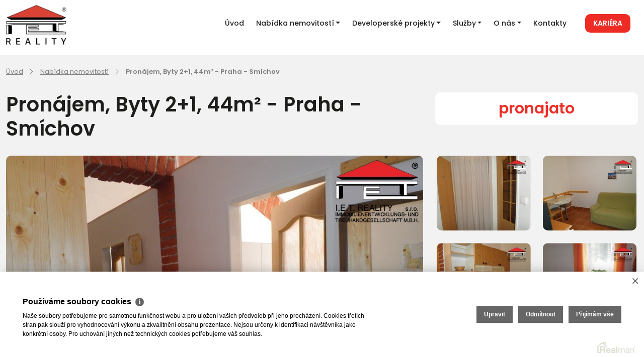

--- FILE ---
content_type: text/html
request_url: https://www.iet-reality.cz/pronajem-byty-2-1-praha-smichov-pronajem-byty-2-1-44m2-praha-smichov-13273
body_size: 9845
content:
<!DOCTYPE html><html lang="cs"><head><base href="https://www.iet-reality.cz/" /><meta http-equiv="Content-Type" content="text/html; charset=utf-8" /><meta name="author" content=" &copy; I.E.T. Reality, s.r.o., Realman s.r.o., www.realman.cz" /><meta name="viewport" content="width=device-width, initial-scale=1, minimum-scale=1.0, maximum-scale=1.0" /><link rel="bookmark" href="https://www.iet-reality.cz" /><meta name="copyright" content="https://www.iet-reality.cz" /><meta name="robots" content="index,follow" /><meta name="googlebot" content="snippet,archive" /><meta name="format-detection" content="telephone=no"><title>Pronájem, Byty 2+1, 44m² - Praha - Smíchov | Realitní kancelář I.E.T. reality</title><meta name="keywords" content="Pronájem, Byty, 2+1, Hlavní město Praha, Hlavní město Praha, Praha, Smíchov, Cihlová, Velmi dobrý, 9 500 Kč za měsíc" /><meta name="description" content="Kompletně vybavený, světlý byt ve druhém podlaží cihlového domu se zahrádkou ve vnitrobloku je v po nedávné rekonstrukci. Toaleta je společná s koupelnou, která má sprchový kout a bojler. Byt je.." /><link rel="preconnect" href="https://fonts.googleapis.com"><link rel="preconnect" href="https://fonts.gstatic.com" crossorigin><link rel="stylesheet" type="text/css" href="https://fonts.googleapis.com/css2?family=Poppins:wght@400;500;600;700&display=swap" />
<link rel="stylesheet" href="https://cdn.jsdelivr.net/npm/bootstrap@5.2.0/dist/css/bootstrap.min.css" integrity="sha384-gH2yIJqKdNHPEq0n4Mqa/HGKIhSkIHeL5AyhkYV8i59U5AR6csBvApHHNl/vI1Bx" crossorigin="anonymous"><link rel="stylesheet" href="https://cdn.jsdelivr.net/npm/@fancyapps/ui@4.0/dist/fancybox.css"><link rel="stylesheet" type="text/css" href="https://a.rmcl.cz/iet-reality.cz/www2/css/sumoselect.min.css?883f1" />
<link rel="stylesheet" type="text/css" href="https://a.rmcl.cz/iet-reality.cz/www2/css/custom.css?883f1" />
<link rel="stylesheet" type="text/css" href="https://a.rmcl.cz/iet-reality.cz/www2/css/responsive.css?883f1" />
<link rel="stylesheet" type="text/css" href="https://a.rmcl.cz/iet-reality.cz/www2/css/realman.css?883f1" />
<script type="text/javascript"  src="https://a.rmcl.cz/realman5.cz/web/common/assets/js/jquery-2.1.3.min.js?4a724" rm-cookieconsent="rm-technical"></script>
<meta name="mobile-web-app-capable" content="yes"><meta http-equiv="X-UA-Compatible" content="IE=Edge"><link href="https://a.rmcl.cz/iet-reality.cz/www2/images/favicon.svg?883f1" rel="shortcut icon" type="image/x-icon"><noscript><style type="text/css">[data-aos] {opacity: 1 !important;}</style></noscript><style type="text/css">img {width:auto;height:auto;}</style><script type="text/javascript"  rm-cookieconsent="rm-technical">
	window.dataLayer = window.dataLayer || [];
	function gtag(){dataLayer.push(arguments);}
	gtag("consent", "default", {
		"analytics_storage": "denied",
		"ad_storage": "denied",
		"ad_user_data": "denied",
		"ad_personalization": "denied"
	});
</script><!-- Global site tag (gtag.js) - Google Analytics --><script type="text/javascript" async src="https://www.googletagmanager.com/gtag/js?id=G-EP7G5Y1FK1" rm-cookieconsent="rm-technical"></script><script type="text/javascript" defer rm-cookieconsent="rm-technical">
	window.dataLayer = window.dataLayer || [];
	function gtag(){dataLayer.push(arguments);}
	gtag("js", new Date());
gtag("config", "G-EP7G5Y1FK1");</script><!-- Facebook Pixel Code --><script type="text/plain" defer rm-cookieconsent="rm-marketing">'CiFmdW5jdGlvbihmLGIsZSx2LG4sdCxzKQp7aWYoZi5mYnEpcmV0dXJuO249Zi5mYnE9ZnVuY3Rpb24oKXtuLmNhbGxNZXRob2Q/[base64]'</script><!-- End Facebook Pixel Code --><meta property="og:url" content="https://www.iet-reality.cz/pronajem-byty-2-1-praha-smichov-pronajem-byty-2-1-44m2-praha-smichov-13273" /><meta property="og:type" content="website" /><meta property="og:image" content="https://t.rmcl.cz/?[base64]" /><meta property="og:title" content="Pronájem, Byty 2+1, 44m² - Praha - Smíchov" /><meta property="og:description" content="Kompletně vybavený, světlý byt ve druhém podlaží cihlového domu se zahrádkou ve vnitrobloku je v po nedávné rekonstrukci. Toaleta je společná s koupelnou, která má sprchový kout a bojler. Byt je.." /></head><body><div class="landscape"><h6>nepodporované zobrazení, otočte prosím na "portrét"</h6></div><header><div class="container"><div class="row"><div class="col-md-4"><a href="https://www.iet-reality.cz" title="I.E.T. Reality, s.r.o." class="logo"><img src="https://a.rmcl.cz/iet-reality.cz/www2/images/logo.png?caee9" alt="I.E.T. Reality, s.r.o." rmg="wu"  width="130" height="86" ></a></div><div class="col-md-8 align-self-center"><nav class="navbar navbar-expand-lg"><button class="navbar-toggler" type="button" data-bs-toggle="collapse" data-bs-target="#navigace" aria-controls="navigace" aria-expanded="false" aria-label="Toggle navigation"><div class="hamburger"><span></span><span></span><span></span><span></span></div></button><div class="navbar-collapse collapse justify-content-start" id="navigace"><ul class="navbar-nav ml-auto"><li class="nav-item"><a href="https://www.iet-reality.cz/" title="Úvod" class="nav-link">Úvod</a></li><li class="nav-item dropdown"><a href="https://www.iet-reality.cz/nabidka-nemovitosti" title="Nabídka nemovitostí" class="nav-link dropdown-toggle" role="button" data-bs-toggle="dropdown" aria-expanded="false" id="menu-2">Nabídka nemovitostí</a><ul class="dropdown-menu" aria-labelledby="menu-2"><li><a href="https://www.iet-reality.cz/nabidka-nemovitosti/domy-a-budovy" title="DOMY A BUDOVY" class="dropdown-item">DOMY A BUDOVY</a></li><li><a href="https://www.iet-reality.cz/nabidka-nemovitosti/byty" title="BYTY" class="dropdown-item">BYTY</a></li><li><a href="https://www.iet-reality.cz/nabidka-nemovitosti/komercni" title="KOMERČNÍ" class="dropdown-item">KOMERČNÍ</a></li><li><a href="https://www.iet-reality.cz/nabidka-nemovitosti/pozemky" title="POZEMKY" class="dropdown-item">POZEMKY</a></li><li><a href="https://www.iet-reality.cz/nabidka-nemovitosti/prehled-drazeb" title="DRAŽBY" class="dropdown-item">DRAŽBY</a></li><li><a href="https://www.iet-reality.cz/nabidka-nemovitosti/ostatni" title="OSTATNÍ" class="dropdown-item">OSTATNÍ</a></li></ul></li><li class="nav-item dropdown"><a href="https://www.iet-reality.cz/developerske-projekty" title="Developerské projekty" class="nav-link dropdown-toggle" role="button" data-bs-toggle="dropdown" aria-expanded="false" id="menu-128">Developerské projekty</a><ul class="dropdown-menu" aria-labelledby="menu-128"><li><a href="https://www.iet-reality.cz/developerske-projekty/aktualni-projekty" title="Aktuální projekty" class="dropdown-item">Aktuální projekty</a></li><li><a href="https://www.iet-reality.cz/developerske-projekty/realizovane-projekty" title="Realizované projekty" class="dropdown-item">Realizované projekty</a></li></ul></li><li class="nav-item dropdown"><a href="https://www.iet-reality.cz/sluzby" title="Služby" class="nav-link dropdown-toggle" role="button" data-bs-toggle="dropdown" aria-expanded="false" id="menu-7">Služby</a><ul class="dropdown-menu" aria-labelledby="menu-7"><li><a href="https://www.iet-reality.cz/sluzby/vyhody-realitni-kancelare-ietreality" title="Výhody naší realitní kanceláře" class="dropdown-item">Výhody naší realitní kanceláře</a></li><li><a href="https://www.iet-reality.cz/sluzby/bezplatne-poradenstvi" title="Bezplatné poradenství" class="dropdown-item">Bezplatné poradenství</a></li><li><a href="https://www.iet-reality.cz/sluzby/financovani-nemovitosti" title="Financování nemovitostí" class="dropdown-item">Financování nemovitostí</a></li><li><a href="https://www.iet-reality.cz/sluzby/odhady-nemovitosti" title="Odhady nemovitostí" class="dropdown-item">Odhady nemovitostí</a></li><li><a href="https://www.iet-reality.cz/sluzby/vyberova-rizeni" title="Vyběrová řízení" class="dropdown-item">Vyběrová řízení</a></li><li><a href="https://www.iet-reality.cz/sluzby/uschovy-kupnich-cen" title="Úschovy kupních cen" class="dropdown-item">Úschovy kupních cen</a></li><li><a href="https://www.iet-reality.cz/sluzby/pravni-servis" title="Právní servis" class="dropdown-item">Právní servis</a></li><li><a href="https://www.iet-reality.cz/sluzby/sluzby-developerum" title="Služby developerům" class="dropdown-item">Služby developerům</a></li><li><a href="https://www.iet-reality.cz/sluzby/geodeticke-prace" title="Geodetické práce" class="dropdown-item">Geodetické práce</a></li><li><a href="https://www.iet-reality.cz/sluzby/pojisteni" title="Pojištění" class="dropdown-item">Pojištění</a></li><li><a href="https://www.iet-reality.cz/sluzby/pro-nase-klienty-hledame" title="Pro naše klienty hledáme" class="dropdown-item">Pro naše klienty hledáme</a></li><li><a href="https://www.iet-reality.cz/sluzby/seznam-inzertnich-portalu" title="Seznam inzertních portálů" class="dropdown-item">Seznam inzertních portálů</a></li></ul></li><li class="nav-item dropdown"><a href="https://www.iet-reality.cz/o-nas" title="O nás" class="nav-link dropdown-toggle" role="button" data-bs-toggle="dropdown" aria-expanded="false" id="menu-5">O nás</a><ul class="dropdown-menu" aria-labelledby="menu-5"><li><a href="https://www.iet-reality.cz/o-nas/o-spolecnosti" title="O společnosti" class="dropdown-item">O společnosti</a></li><li><a href="https://www.iet-reality.cz/o-nas/nas-tym" title="Náš tým" class="dropdown-item">Náš tým</a></li><li><a href="https://www.iet-reality.cz/o-nas/pracovni-mista-kariera" title="Kariéra" class="dropdown-item">Kariéra</a></li><li><a href="https://www.iet-reality.cz/o-nas/nasi-partneri" title="Naši partneři" class="dropdown-item">Naši partneři</a></li><li><a href="https://www.iet-reality.cz/o-nas/realizace" title="Realizace" class="dropdown-item">Realizace</a></li><li><a href="https://www.iet-reality.cz/o-nas/reference" title="Reference" class="dropdown-item">Reference</a></li></ul></li><li class="nav-item"><a href="https://www.iet-reality.cz/kontakty" title="Kontakty" class="nav-link">Kontakty</a></li></ul><a href="https://www.iet-reality.cz/o-nas/pracovni-mista-kariera" title="Kariéra" class="kontaktujte-nas">Kariéra</a></div></nav></div></div></div></header><main><section class="detail-title"><div class="container"><div class="row"><div class="col-12"><ul><li><a href="https://www.iet-reality.cz/">Úvod</a></li> <li><a href="https://www.iet-reality.cz/nabidka-nemovitosti">Nabídka nemovitostí</a></li> <li><span>Pronájem, Byty 2+1, 44m² - Praha - Smíchov</span></li> </ul></div><div class="col-md-8 align-self-center"><h1>Pronájem, Byty 2+1, 44m² - Praha - Smíchov</h1></div><div class="col-md-4"><div class="detail-bila"><strong>pronajato</strong></div></div><div class="col-md-8"><a data-fancybox="gallery" href="https://t.rmcl.cz/?[base64]" data-caption="P6281608"><img src="https://t.rmcl.cz/?[base64]" alt="P6281608"   width="996" height="556"   loading="lazy" /></a></div><div class="col-md-4"><div class="nahledy"><div class="row"><div class="col-sm-6"><a data-fancybox="gallery" href="https://t.rmcl.cz/?[base64]" data-caption="P6281607"><img src="https://t.rmcl.cz/?[base64]" alt="P6281607"   width="228" height="182"   loading="lazy" /></a></div><div class="col-sm-6"><a data-fancybox="gallery" href="https://t.rmcl.cz/?[base64]" data-caption="P6281609"><img src="https://t.rmcl.cz/?[base64]" alt="P6281609"   width="228" height="182"   loading="lazy" /></a></div><div class="col-sm-6"><a data-fancybox="gallery" href="https://t.rmcl.cz/?[base64]" data-caption="P6281610"><img src="https://t.rmcl.cz/?[base64]" alt="P6281610"   width="228" height="182"   loading="lazy" /></a></div><div class="col-sm-6"><a data-fancybox="gallery" href="https://t.rmcl.cz/?[base64]" data-caption="P6281611"><img src="https://t.rmcl.cz/?[base64]" alt="P6281611"   width="228" height="182"   loading="lazy" /></a></div><div class="col-sm-6"><a data-fancybox="gallery" href="https://t.rmcl.cz/?[base64]" data-caption="P6281612"><img src="https://t.rmcl.cz/?[base64]" alt="P6281612"   width="228" height="182"   loading="lazy" /></a></div><div class="col-sm-6"><a data-fancybox="gallery" href="https://t.rmcl.cz/?[base64]" data-caption="P6281613"><img src="https://t.rmcl.cz/?[base64]" alt="P6281613"   width="228" height="182"   loading="lazy" /></a></div></div><span><a data-fancybox="gallery" href="https://t.rmcl.cz/?[base64]" data-caption="P6281614">Další fotografie (12)<img src="https://t.rmcl.cz/?[base64]" alt="P6281614"   width="228" height="182"   loading="lazy" /></a><a data-fancybox="gallery" href="https://t.rmcl.cz/?[base64]" data-caption="P6281615" class="d-none"><img src="https://t.rmcl.cz/?[base64]" alt="P6281615"   width="228" height="182"   loading="lazy" /></a><a data-fancybox="gallery" href="https://t.rmcl.cz/?[base64]" data-caption="P6281616" class="d-none"><img src="https://t.rmcl.cz/?[base64]" alt="P6281616"   width="228" height="182"   loading="lazy" /></a><a data-fancybox="gallery" href="https://t.rmcl.cz/?[base64]" data-caption="P6281618" class="d-none"><img src="https://t.rmcl.cz/?[base64]" alt="P6281618"   width="228" height="182"   loading="lazy" /></a><a data-fancybox="gallery" href="https://t.rmcl.cz/?[base64]" data-caption="P1180491" class="d-none"><img src="https://t.rmcl.cz/?[base64]" alt="P1180491"   width="228" height="182"   loading="lazy" /></a></span></div></div></div></div></section><section class="detail-popis"><div class="container"><div class="row"><div class="col-md-12"><h5>Popis nemovitosti</h5><p>PRONAJATO</p><p class="mt-5"><small>Nejde o nabídku k uzavření jakékoliv smlouvy, ale o nezávazné poskytnutí základních orientačních informací, resp. nejde o součást kontraktačního procesu dle ust. § 1731 a násl. zák. č.  89/2012 Sb., občanského zákoníku v platném znění, a tedy se neuplatní ust. § 1729 zák. č. 89/2012 Sb., občanského zákoníku v platném znění. K případnému uzavření jakékoliv smlouvy může dojít toliko v listinné formě, po dohodě na jejím obsahu a všech náležitostech, přičemž případné právní jednání bude uskutečněno přímo mezi smluvními stranami."</small></p></div></div></div></section><section class="detail-info"><div class="container"><div class="row"><div class="col-md-6"><h2>Informace k nemovitosti</h2><table class="table"><tr><td>Lokalita:</td><td>Bieblova, Praha - Smíchov</td></tr><tr><td>Cena:</td><td><em>pronajato</em></td></tr><tr><td>Kategorie:</td><td>Byty 2+1</td></tr><tr><td>Datum realizace:</td><td>srpen 2021</td></tr></table></div><div class="col-md-6"><div class="detail-makler"><div class="row"><div class="col-5 col-sm-6"><img src="https://t.rmcl.cz/?luVTWQXWGnTzE7j6cPtIaVprM_ggMQJRlh2JEsEALOeVmp4jW2vq50H6Zfs6m6VJABhhOTBGUlT6WqWZjWbmcEXJPR6zyPOkWk-zKO5yLBHXRGTuzmM2tshXqh6HPW_LaeRAIchym_4Yqkqun16LY4n-ZU4" alt="Marcela Šalamounová"   width="170" height="255"   loading="lazy" /></div><div class="col-7 col-sm-6"><h3>Marcela Šalamounová</h3><span>M: <a href="tel:+420727880613">+420 727 880 613</a><br>T: <a href="tel:+420221722051">+420 221 722 051</a><br><a href="/cdn-cgi/l/email-protection#8cffede0ede1e3f9e2e3faeda9b8bcbda2e5e9f8fee9ede0e5f8f5a2eff6"><span class="__cf_email__" data-cfemail="b1c2d0ddd0dcdec4dfdec7d0f1809fd8d4c5c3d4d0ddd8c5c89fd2cb">[email&#160;protected]</span></a></span><a href="https://www.iet-reality.cz/pronajem-byty-2-1-praha-smichov-pronajem-byty-2-1-44m2-praha-smichov-13273#kontaktovat" class="kontaktovat">Kontaktovat</a> <strong>I.E.T.Reality, s.r.o.</strong><p>Lindleyova 2822/2<br>Praha 6</p></div></div></div></div></div></div></section><section id="kontaktovat" class="detail-form"><div class="container"><form action="javascript:send_contact('send_seller');" method="post" accept-charset="utf-8" enctype="text/plain" id="send_seller" class="seda"><div class="row justify-content-center"><div class="col-md-12 text-center"><h2>Poslat dotaz do realitní kanceláře</h2><p>Zaujala vás tato nemovitost? Sjednejte si prohlídku nebo získejte více informací.</p></div><div class="col-sm-5"><div class="box-input"><label for="form-name-e">Jméno</label><input type="text" id="form-name-e" name="Sender" class="form-control"></div></div><div class="col-sm-5"><div class="box-input"><label for="form-surname-e">Příjmení</label><input type="text" id="form-surname-e" name="SenderSurname" class="form-control"></div></div><div class="col-sm-5"><div class="box-input"><label for="form-phone-e">Telefon</label><input type="text" id="form-phone-e" name="SenderPhone" class="form-control"></div></div><div class="col-sm-5"><div class="box-input"><label for="form-email-e">E-mail</label><input type="text" id="form-email-e" name="SenderEmail" class="form-control"></div></div><div class="col-sm-10"><div class="box-input"><label for="form-text-e">Vaše zpráva</label><textarea id="form-text-e" name="Text" class="form-control">Mám dotaz k nemovitosti "Pronájem, Byty 2+1, 44m² - Praha - Smíchov, pronajato"

</textarea></div><p class="mb-3">Odesláním berete na vědomí naše zásady pro <a href="https://www.iet-reality.cz/rm-ochrana-osobnich-udaju" target="_blank">zpracování osobních údajů</a>.</p></div><div class="col-sm-10 text-center"><button type="submit" class="btn">Odeslat dotaz</button></div></div><input type="hidden" name="FormData" value="uS+gRs9hVTtcJdS7994L18PIxdAXoe1oHc4ZX2FhZz1o5SEvzqyk3NAEzJH8bxdPodR%2Bfq3RsITXDTzjtBSvji%2BRse6gHYnwHaEnqglubRf7VZZUPLzw0s8FP%2F6w7EYE02Nam0mc5yN7F13833CZCl95PE7eWEpP%2FtN2SnHHUQpXQMJ1vH7Dbae8M0OJ1D%2BkjLzrB4d61BzFXf4FYLBMVv5pZOg6FsohhtZ6NMBOf73XCbC1nT7oy075cTQL1m6Ih22" /></form></div></section></main><footer><div class="container"><div class="row"><div class="col-sm-4"><a href="https://www.iet-reality.cz" title="I.E.T. Reality, s.r.o." class="hover-no-underline"><img src="https://a.rmcl.cz/iet-reality.cz/www2/images/logo-footer.svg?caee9" class="img-svg" alt="I.E.T. Reality, s.r.o." rmg="wu" ></a></div><div class="col-sm-8"><div class="row"><div class="col-sm"><h5>Brno</h5>náměstí Svobody 87/18, 602 00<br><a href="tel:+420542422340">+420 542 422 340</a><br><a href="/cdn-cgi/l/email-protection#1b72757d7435796975743e2f2b727e6f36697e7a77726f62357861"><span class="__cf_email__" data-cfemail="c6afa8a0a9e8a4b4a8a986afa3b2ebb4a3a7aaafb2bfe8a5bc">[email&#160;protected]</span></a></div><div class="col-sm"><h5>Ostrava</h5>Stodolní 1293/3, 702 00<br><a href="tel:+420727983315">+420 727 983 315</a><br><a href="/cdn-cgi/l/email-protection#0e617d7a7c6f786f2b3a3e676b7a237c6b6f62677a77206d74"><span class="__cf_email__" data-cfemail="7d120e090f1c0b1c3d141809500f181c11140904531e07">[email&#160;protected]</span></a></div><div class="col-sm"><h5>Praha</h5>Lindleyova 2822/2, 160 00<br><a href="tel:+420222310399">+420 222 310 399</a><br><a href="/cdn-cgi/l/email-protection#720200131a135746421b17065f0017131e1b060b5c1108"><span class="__cf_email__" data-cfemail="94e4e6f5fcf5d4fdf1e0b9e6f1f5f8fde0edbaf7ee">[email&#160;protected]</span></a></div><div class="col-sm"><h5>Olomouc</h5>Tylova 963/2, 779 00<br><a href="tel:+420222310399">+420 222 310 399</a><br><a href="/cdn-cgi/l/email-protection#2f464149400140434042405a4c0a1b1f464a5b025d4a4e43465b56014c55"><span class="__cf_email__" data-cfemail="ddb4b3bbb2f3b2b1b2b0b2a8be9db4b8a9f0afb8bcb1b4a9a4f3bea7">[email&#160;protected]</span></a></div></div></div></div><div class="row"><div class="col-sm-4"><img src="https://a.rmcl.cz/iet-reality.cz/www2/images/aaa.png?caee9" class="img-png" alt="AAA IET Reality"></div><div class="col-sm-8"><div class="row"><div class="col-sm col-6"><h6><a href="https://www.iet-reality.cz/nabidka-nemovitosti" title="Nemovitosti">Nemovitosti</a></h6><ul><li><a href="https://www.iet-reality.cz/nemovitosti_na_prodej">Nemovitosti na prodej</a></li><li><a href="https://www.iet-reality.cz/nemovitosti_k_pronajmu">Nemovitosti k pronájmu</a></li><li><a href="https://www.iet-reality.cz/byty_na_prodej_i_k_pronajmu">Byty na prodej i k pronájmu</a></li><li><a href="https://www.iet-reality.cz/rodinne_domy_na_prodej">Rodinné domy na prodej</a></li><li><a href="https://www.iet-reality.cz/skladove_prostory">Skladové prostory</a></li><li><a href="https://www.iet-reality.cz/kancelare">Kanceláře</a></li><li><a href="https://www.iet-reality.cz/obchody">Obchody</a></li></ul></div><div class="col-sm col-6"><h6><a href="https://www.iet-reality.cz/sluzby" title="Naše služby">Naše služby</a></h6><ul><li><a href="https://www.iet-reality.cz/sluzby/vyhody-realitni-kancelare-ietreality" title="Výhody realitní kanceláře">Výhody realitní kanceláře</a></li><li><a href="https://www.iet-reality.cz/sluzby/bezplatne-poradenstvi" title="Bezplatné poradenství">Bezplatné poradenství</a></li><li><a href="https://www.iet-reality.cz/sluzby/odhady-nemovitosti" title="Odhady nemovitostí">Odhady nemovitostí</a></li><li><a href="" title="Dražby">Dražby</a></li><li><a href="https://www.iet-reality.cz/sluzby/geodeticke-prace" title="Geodetické práce">Geodetické práce</a></li><li><a href="https://www.iet-reality.cz/sluzby/uschovy-kupnich-cen" title="Úschovy kupních cen">Úschovy kupních cen</a></li><li><a href="https://www.iet-reality.cz/sluzby/pravni-servis" title="Právní servis">Právní servis</a></li><li><a href="https://www.iet-reality.cz/sluzby/sluzby-developerum" title="Služby developerům">Služby developerům</a></li><li><a href="https://www.iet-reality.cz/sluzby/pojisteni" title="Pojištění">Pojištění</a></li></ul></div><div class="col-sm col-6"><h6><a href="https://www.iet-reality.cz/o-nas/o-spolecnosti" title="O nás">O nás</a></h6><ul><li><a href="https://www.iet-reality.cz/o-nas/o-spolecnosti" title="O společnosti">O společnosti</a></li><li><a href="https://www.iet-reality.cz/o-nas/pracovni-mista-kariera" title="Kariéra v realitách">Kariéra v realitách</a></li><li><a href="https://www.iet-reality.cz/o-nas/nasi-partneri" title="Naši partneři">Naši partneři</a></li><li><a href="https://www.iet-reality.cz/o-nas/firemni-akce" title="Akce">Akce</a></li><li><a href="https://www.iet-reality.cz/realitni-zpravodaj/realitni-zpravodaj" title="Realitní zpravodaj">Realitní zpravodaj</a></li></ul></div></div></div><div class="col-sm-12">2026 &copy; I.E.T. Reality, s.r.o., všechna práva vyhrazena | <a href="https://www.iet-reality.cz/rm-ochrana-osobnich-udaju">Ochrana&nbsp;osobních&nbsp;údajů</a> | <a href="https://www.iet-reality.cz/rm-cookies-info">Cookies</a> | Realitní SW <a href="http://www.realman.cz/"><strong>Real</strong>man</a></div></div></div></footer><div class="modal fade" id="napiste" tabindex="-1" aria-labelledby="napisteLabel" aria-hidden="true"><div class="modal-dialog"><div class="modal-content"><div class="modal-header"><h4 id="napisteLabel">Napište nám</h4><button type="button" class="close" data-bs-dismiss="modal" aria-label="Close"></button></div><div class="modal-body"><form action="javascript:send_contact('send_contact');" method="post" accept-charset="utf-8" enctype="text/plain" id="send_contact" class="row"><div class="col-sm-4"><input type="text" name="Sender" class="form-control" placeholder="Jméno"></div><div class="col-sm-4"><input type="text" name="SenderEmail" class="form-control" placeholder="E-mail"></div><div class="col-sm-4"><input type="text" name="SenderPhone" class="form-control" placeholder="Telefon"></div><div class="col-sm-12"><textarea name="Text" class="form-control" placeholder="Zpráva"></textarea>Odesláním berete na vědomí naše zásady pro <a href="https://www.iet-reality.cz/rm-ochrana-osobnich-udaju" target="_blank">zpracování osobních údajů</a>.</div><div class="col-sm-4"><button type="submit" name="Send">Odeslat</button></div><input type="hidden" name="FormData" value="uS+l28blAUdqUzID4miNuER4UB1Z%2Ficjk7jILih1Z4VZ2N4wxxkXM0ObaNal5MKqasNlmYcE84TFH9zemQ%2F%2BDADBaCVijzVCL5g3gQGDUX4nSw%3D" /></form></div></div></div></div><script data-cfasync="false" src="/cdn-cgi/scripts/5c5dd728/cloudflare-static/email-decode.min.js"></script><script type="text/javascript" integrity="sha384-A3rJD856KowSb7dwlZdYEkO39Gagi7vIsF0jrRAoQmDKKtQBHUuLZ9AsSv4jD4Xa" crossorigin="anonymous" src="https://cdn.jsdelivr.net/npm/bootstrap@5.2.0/dist/js/bootstrap.bundle.min.js" rm-cookieconsent="rm-technical"></script><script type="text/javascript"  src="https://cdn.jsdelivr.net/npm/@fancyapps/ui@4.0/dist/fancybox.umd.js" rm-cookieconsent="rm-technical"></script><script type="text/javascript" defer src="https://a.rmcl.cz/iet-reality.cz/www2/js/jquery.sumoselect.min.js?883f1" rm-cookieconsent="rm-technical"></script>
<script type="text/javascript" defer src="https://a.rmcl.cz/iet-reality.cz/www2/js/custom.js?883f1" rm-cookieconsent="rm-technical"></script>
<script type="text/javascript" defer src="https://a.rmcl.cz/realman5.cz/web/common/assets/js/send_contact.js?4a724" rm-cookieconsent="rm-technical"></script>
<script type="text/javascript" defer src="https://a.rmcl.cz/realman5.cz/web/common/assets/js/search_ajax_form.js?4a724" rm-cookieconsent="rm-technical"></script>
<script type="text/javascript"  rm-cookieconsent="rm-technical">var gdprcookies_translation = { "title": "Používáme soubory cookies","text": "Naše soubory potřebujeme pro samotnou funkčnost webu a pro uložení vašich předvoleb při jeho procházení. Cookies třetích stran pak slouží pro vyhodnocování výkonu a zkvalitnění obsahu prezentace. Nejsou určeny k identifikaci návštěvníka jako konkrétní osoby. Pro uchování jiných než technických cookies potřebujeme váš souhlas.","technical_title": "Technické cookies","technical_text": "Pokud už je uložíme, pak jsou nezbytné, aby web fungoval a mohli jste používat jeho funkce. Slouží pro mapy, zabezpečení, odesílání formulářů, preference položek, jazyka, měny, dále slouží pro rozložení zatížení při načítání souborů, apod.","analytical_title": "Analytické cookies","analytical_text": "Používají se ke shromažďování dat pro analýzu provozu našeho webu. Díky těmto datům víme, odkud návštěvníci přichází, co je na webu zajímá, dobu jejich návštěvy apod. a tak zpříjemňovat uživatelský zážitek.","marketing_title": "Marketingové cookies","marketing_text": "Ukládání těchto souborů slouží pro zobrazování relevantnějšího obsahu i reklamy a také nastaví souhlas s odesíláním údajů o uživatelích souvisejících s reklamami společnosti Google. Nepovolení neznamená skrytí reklamy.","save": "Uložit","close": "Zavřít","edit": "Upravit","settings": "Upravit moje předvolby","decline": "Odmítnout","acceptall": "Přijímám vše","more_info": "Více informací", };</script><script type="text/javascript" async rm-cookieconsent-googleconsentmode="1" src="https://a.rmcl.cz/realman5.cz/web/common/assets/js/rm-cookieconsent.js?v=b64_11.js&64d21" rm-cookieconsent="rm-technical"></script><script defer src="https://static.cloudflareinsights.com/beacon.min.js/vcd15cbe7772f49c399c6a5babf22c1241717689176015" integrity="sha512-ZpsOmlRQV6y907TI0dKBHq9Md29nnaEIPlkf84rnaERnq6zvWvPUqr2ft8M1aS28oN72PdrCzSjY4U6VaAw1EQ==" data-cf-beacon='{"version":"2024.11.0","token":"aab58df2b7114cbaa568f80649481a09","r":1,"server_timing":{"name":{"cfCacheStatus":true,"cfEdge":true,"cfExtPri":true,"cfL4":true,"cfOrigin":true,"cfSpeedBrain":true},"location_startswith":null}}' crossorigin="anonymous"></script>
</body></html>

--- FILE ---
content_type: text/css; charset=utf-8
request_url: https://a.rmcl.cz/iet-reality.cz/www2/css/custom.css?883f1
body_size: 6534
content:
/* general css ----------------------------------- */
html {
	scroll-behavior:smooth;
	overflow-x: hidden;
}
body {
	overflow: hidden;
	font-size: 16px;
	font-family: 'Poppins', sans-serif;
	font-weight: 400;
	color: #1D1D1B;
	background: #fff;
	position: relative;
}
body::-webkit-scrollbar, div::-webkit-scrollbar {width: 6px;}
body::-webkit-scrollbar-track, div::-webkit-scrollbar-track {background: #fff;}
body::-webkit-scrollbar-thumb, div::-webkit-scrollbar-thumb {
   background-color: #EE2C25;
   border: 1px solid #EE2C25;
}
img {max-width:100%;}
a, button, img, header, span, :before, .logo, li a:before, iframe, .vypis {
	transition: all 0.3s ease-in-out;
	-webkit-transition: all 0.3s ease-in-out;
	outline: none;
}
main {
	background: #fff;
	position: relative;
	z-index: 2;
	margin-bottom: 610px;
}
section, .container {position: relative;}
.container {max-width: 1530px;}
.landscape {display: none;}
.shadow section:before, .shadow footer:before {
	content: "";
	position: absolute;
	top: 0;
	right: 0;
	left: 0;
	bottom: 0;
	background: rgba(0,0,0,.6);
	z-index: 3;
}
	@keyframes hovermenu { 
		0% {width: 0;}
		100% {width: 100%;}
	}
.checkbox input, .radiocheck input {
  position: absolute;
  opacity: 0;
  cursor: pointer;
  height: 0;
  width: 0;
}

/* navigace ----------------------------------- */
header {
	position: fixed;
	top: 0;
	left: 0;
	width: 100%;
	z-index: 10;
	background: #fff;
	padding: 20px 0;
}
.scroll-down header {top: -130px;}
.logo img {width: 305px;}


header .nav-item {margin: 0 8px;}
header .nav-item:first-child {margin-left: 0;}
header .nav-link {
	color: #1D1D1B;
	font-size: 15px;
	font-weight: 500;
	position: relative;
}
header .nav-link:hover, header .nav-link:focus {color: #EE2C25;}
header .nav-link:hover:before {
	background: #EE2C25;
	width: 100%;
	height: 1px;
	bottom: 5px;
	left: 0;
	animation: hovermenu 0.4s 1;
	content: "";
	position: absolute;
}
.kontaktujte-nas {
	position: absolute;
	display: block;
	background: #EE2C25;
	text-transform: uppercase;
	color: #fff;
	font-size: 15px;
	font-weight: 600;
	text-decoration: none;
	border-radius: 10px;
	padding: 8px 20px;
	right: 15px;
}
.kontaktujte-nas:hover {
	background: #D1D1D1;
	color: #fff;
}
.navbar-toggler {border: none;}
.navbar-toggler:focus {box-shadow: none;}
.hamburger {
   width: 20px;
   height: 20px;
   position: absolute;
   transform: rotate(0deg);
   transition: .5s ease-in-out;
   cursor: pointer;
   right: 10px;
   top: -30px;
}
.hamburger span {
   display: block;
   position: absolute;
   height: 2px;
   width: 100%;
   border-radius: 9px;
   opacity: 1;
   left: 0;
   transform: rotate(0deg);
   transition: .25s ease-in-out;
}
.hamburger span {background: #000;}
.hamburger span:nth-child(1) {top: 0px;}
.hamburger span:nth-child(2), .hamburger span:nth-child(3) {top: 7px;}
.hamburger span:nth-child(4) {top: 14px;}
.hamburger.open span {background: #000;}
.hamburger.open span:nth-child(1) {
   top: 11px;
   width: 0%;
   left: 50%;
}
.hamburger.open span:nth-child(2) {transform: rotate(45deg);}
.hamburger.open span:nth-child(3) {transform: rotate(-45deg);}
.hamburger.open span:nth-child(4) {
   top: 11px;
   width: 0%;
   left: 50%;
}

/* home -------------------------------- */
.home {
	font-size: 20px;
	background: url("../images/bg-home.svg") no-repeat left -500px top 40px;
	background-size: 1540px auto;
	margin-top: 140px;
}
.home:before {
	position: absolute;
	content: "";
	background: #F2F2F2;
	left: 0;
	right: 0;
	bottom: 0;
	height: 70%;
}
.home img {
	max-width: 119%;
	position: relative;
	border-radius: 10px;
}
.home h1 {
	font-weight: 600;
	font-size: 50px;
	margin: 0 0 30px 0;
}
.chci-prodat, .chci-koupit, .chci-poradit {
	display: block;
	border-radius: 10px;
	background: #fff;
	padding: 30px 20px 30px 120px;
	transform: translate(0,-50%);
	text-decoration: none;
	font-size: 15px;
	color: #1D1D1B;
	position: relative;
}
.chci-prodat strong, .chci-koupit strong, .chci-poradit strong {
	display: block;
	font-size: 21px;
	font-weight: 600;
	color: #EE2C25;
	margin-bottom: 5px;
}
.chci-prodat:before, .chci-koupit:before, .chci-poradit:before {
	position: absolute;
	content: "";
	width: 60px;
	height: 60px;
	border-radius: 100%;
	background: #F2F2F2 url("../images/ico05.svg") no-repeat center;
	background-size: 100% auto;
	left: 30px;
	top: 50%;
	transform: translate(0,-50%);
}
.chci-koupit:before {background: #F2F2F2 url("../images/ico06.svg") no-repeat center;}
.chci-poradit:before {background: #F2F2F2 url("../images/ico07.svg") no-repeat center;}
.chci-prodat:hover, .chci-koupit:hover, .chci-poradit:hover {
	background: #EE2C25;
	color: #fff;
	box-shadow: 0 0 20px rgba(0,0,0,.5);
	text-decoration: underline;
}
.chci-prodat:hover strong, .chci-koupit:hover strong, .chci-poradit:hover strong {color: #fff;}
.chci-prodat:hover:before {background: #b40a1d url("../images/ico05hover.svg") no-repeat center;}
.chci-koupit:hover:before {background: #b40a1d url("../images/ico06hover.svg") no-repeat center;}
.chci-poradit:hover:before {background: #b40a1d url("../images/ico07hover.svg") no-repeat center;}



/* home-filtr -------------------------------- */
.home-filtr {
	background: #F2F2F2;
	padding: 80px 0 60px 0;
	z-index: 2;
}
.home-filtr.vypis {padding: 80px 0 30px 0;}
.home-filtr .col-lg-12 {text-align: center;}
.home-filtr h2 {
	font-weight: 600;
	font-size: 30px;
	margin: 0 0 30px 0;
}
.home-filtr .checkbox {
	display: inline-block;
	position: relative;
	cursor: pointer;
	font-size: 17px;
	font-weight: 600;
	font-style: normal;
	margin: 10px;
}
.home-filtr .checkmark {
	position: absolute;
	top: 0;
	left: 0;
	right: 0;
	bottom: 0;
	border: solid 1px #E4E4E4;
	border-radius: 10px;
	background: #fff;
}
.home-filtr .checkbox strong {
	position: relative;
	display: block;
	padding: 12px 50px;
}
.home-filtr .checkbox input:checked ~ .checkmark {
	background-color: #1D1D1B;
	border-color: #1D1D1B;
}
.home-filtr .checkbox input:checked ~ strong {color: #fff;}
.home-filtr .col-md-5 {padding: 60px 15px;}
.maplink {fill:#D1D1D1;}
.maplink:hover {fill:#EE2C25;}
.vyhledavani {
	background: #fff;
	border-radius: 10px;
	padding: 30px 30px;
}
.vyhledavani .col-sm-3 {position: relative;}
.vyhledavani .col-sm-3:before {
	position: absolute;
	content: "";
	border-left: solid 2px #E4E4E4;
	height: 18px;
	top: 50%;
	margin-top: -9px;
	right: 0;
}
.vyhledavani .col-sm-3:last-child {text-align: center;}
.vyhledavani .col-sm-3:last-child:before {display: none;}
.vyhledavani label {
	font-weight: 400;
	font-size: 15px;
	color: #EE2C25;
	background: url("../images/ico02.svg") no-repeat top left;
	background-size: 24px auto;
	padding: 2px 0 10px 40px;
	margin: 0 20px;
	position: relative;
	z-index: 2;
	display: block;
}
.vyhledavani .col-sm-3:nth-child(2) label {background-image: url("../images/ico03.svg");}
.vyhledavani .col-sm-3:nth-child(3) label {background-image: url("../images/ico04.svg");}
.vyhledavani .form-control {
	border-radius: 0;
	border: none;
	padding-left: 40px;
	margin: 0 20px;
	width: auto;
}
.vyhledavani .form-control:focus {
	box-shadow: none;
	border-bottom: solid 1px #D1D1D1;
}
.vyhledavani .custom-select-wrapper {
	display: block;
	user-select: none;
	margin: 0 20px;
	position: relative;
}
.vyhledavani .custom-select-wrapper select {display: none;}
.vyhledavani .custom-select {
	position: relative;
    display: block;
	min-height: 36px;
	margin-top: 5px;
}
.vyhledavani .custom-select-trigger {
	position: relative;
	display: block;
	width: 100%;
	padding: 0 24px 0 0;
	font-size: 15px;
	font-weight: 400;
	color: #8D8D8D;
	cursor: pointer;
	white-space: nowrap;
	z-index: 2;
}
.vyhledavani .custom-select-trigger:after {
	position: absolute;
	display: block;
	content: "";
	width: 10px;
	height: 10px;
	top: 50%;
	right: 6px;
	margin-top: -2px;
	border-bottom: 2px solid #8D8D8D;
	border-right: 2px solid #8D8D8D;
	transform: rotate(45deg) translateY(-50%);
	transition: all .4s ease-in-out;
	transform-origin: 50% 0;
}
.vyhledavani .custom-select.opened .custom-select-trigger:after {
	margin-top: 2px;
	transform: rotate(-135deg) translateY(-50%);
}
.vyhledavani .custom-options {
    position: absolute;
    display: block;
    top: 100%;
	left: 0;
    min-width: 100%;
	margin-top: 4px;
    box-sizing: border-box;
    transition: all .4s ease-in-out;
    opacity: 0;
    visibility: hidden;
    pointer-events: none;
    transform: translateY(-15px);
}
.vyhledavani .custom-select.opened .custom-options {
    opacity: 1;
    visibility: visible;
    pointer-events: all;
    transform: translateY(0);
}
.vyhledavani .custom-select.opened .custom-options:after {
	content: "";
	position: absolute;
	top: -100px;
	left: -20px;
	right: -20px;
	bottom: -15px;
	background: #fff;
	z-index: -1;
	box-shadow: 0 0 20px rgba(209,209,209,.5);
	border-radius: 10px;
}
.vyhledavani .custom-option {
	position: relative;
	display: block;
	padding: 4px 0;
	font-size: 15px;
	font-weight: 400;
	color: #8D8D8D;
	cursor: pointer;
	transition: all .4s ease-in-out;
}
.vyhledavani .custom-option:hover, .custom-option.selection {
	color: #1D1D1B;
	text-decoration: underline;
}
.vyhledavani .search {
	border-radius: 10px;
	background: #EE2C25 url("../images/search.svg") no-repeat center left 30px;
	background-size: 24px auto;
	border: none;
	color: #fff;
	padding: 15px 30px 15px 70px;
	font-size: 15px;
	font-weight: 600;
	letter-spacing: 2px;
	text-transform: uppercase;
}
.vyhledavani .search:hover {background-color: #8D8D8D;}

/* nabidky ----------------------------------- */
.tab-controls {
	display: none;
	margin: 0;
	padding: 0;
	text-align: center;
}
.tab-controls .tab-item {
	display: inline-block;
	width: auto;
}
.tab-section {
	display: block;
	margin: 0;
	padding: 0;
	position: relative;
	width: 100%;
}
.tab-item {
	display: block;
	width: 100%;
}
.tab-item .tab-title {
	border: solid 1px #E4E4E4;
	border-radius: 10px;
	cursor: pointer;
	display: block;
	background: #fff;
	color: #000;
	font-size: 17px;
	font-weight: 600;
	padding: 8px 30px;
	margin: 0 3px 15px 3px;
	width: 100%;
}
.tab-item .tab-title:hover, .tab-item .tab-title.is-active {
	background: #000;
	color: #fff;
}
.tab-item .tab-content {
	box-sizing: border-box;
	display: none;
	height: 0;
	left: 0;
	opacity: 0;
	position: relative;
	transition: 0.4s ease;
	visibility: hidden;
	width: 100%;
	padding: 60px 0 20px 0;
}
.tab-item .tab-content.is-active {
	display: block;
	height: auto;
	opacity: 1;
	visibility: visible;
}
.nabidky {padding: 80px 0;}
.nabidky h2 {
	font-weight: 600;
	font-size: 30px;
	margin: 30px 0;
}
.nabidky .col-md-12 {
	text-align: center;
	padding-top: 50px;
}
.nabidka {
	overflow: hidden;
	border-radius: 10px;
	position: relative;
	display: block;
	box-shadow: 0 0 20px rgba(162,162,162,.5);
	text-decoration: none;
	margin-bottom: 25px;
}
.nabidkafoto {position: relative;}
.nabidkafoto:before {
	position: absolute;
	content: "";
	left: 0;
	top: 0;
	right: 0;
	bottom: 0;
	background: rgba(0,0,0,.4);
	opacity: 0;
}
.nabidkafoto span {
	position: absolute;
	display: inline-block;
	left: 50%;
	top: 50%;
	transform: translate(-50%,-50%);
	border-radius: 10px;
	color: #fff;
	background: #EE2C25;
	padding: 8px 20px;
	text-transform: uppercase;
	letter-spacing: 1px;
	font-size: 15px;
	font-weight: 600;
	white-space: nowrap;
	opacity: 0;
}
.bila {
	background: #fff;
	padding: 20px 20px 10px 20px;
	color: #000;
	font-size: 14px;
}
.bila strong {
	font-weight: 600;
	font-size: 18px;
}
.bila .col-7 {text-align: right;}
.bila .col-7 span {
	font-size: 13px;
	display: inline-block;
	background: url("../images/ico01.svg") no-repeat top 4px left;
	background-size: 12px auto;
	padding: 4px 0 0 18px;
}
.bila .col-12 span {
	font-size: 13px;
	display: block;
	padding: 10px 0;
}
.bila .col-12 span strong {
	font-size: 18px;
	font-weight: 600;
	color: #EE2C25;
	margin-left: 5px;
}
.nabidka:hover {
	box-shadow: 0 0 20px rgba(162,162,162,.9);
	transform: translate(0,-8px);
}
.nabidka:hover .nabidkafoto span {opacity: 1;}
.nabidka:hover .nabidkafoto:before {opacity: 1;}

/* onas ----------------------------------- */
.onas {
	overflow: hidden;
	font-size: 20px;
	padding: 30px 0;
}
.onas:before {
	background: #F2F2F2;
	position: absolute;
	z-index: -1;
	content: "";
	width: 100%;
	height: 100%;
	top: 25%;
	left: 0;
}
.onas span {
	color: #EE2C25;
	font-size: 30px;
	font-weight: 600;
}
.onas h3 {
	font-size: 50px;
	font-weight: 600;
	margin: 10px 0 30px 0;
}
.onas p {
	margin: 0 0 50px 0;
	padding-right: 25%;
}
.onasimg {
	width: 160%;
	position: relative;
	border-radius: 10px;
	overflow: hidden;
}
.onasimg img[src$=".png"] {
	width: 344px;
	border-radius: 10px;
	border: solid 1px #e8e8e8;
	position: absolute;
	left: 15px;
	bottom: 15px;
}
.cistvice {
	border-radius: 10px;
	border: solid 1px #8D8D8D;
	text-decoration: none;
	text-transform: uppercase;
	color: #1D1D1B;
	letter-spacing: 1px;
	font-size: 15px;
	font-weight: 600;
	display: inline-block;
	padding: 10px 25px;
}
.cistvice:hover {
	background: #8D8D8D;
	color: #fff;
}

/* poradit ----------------------------------- */
.poradit {
	background: #F2F2F2;
	padding: 80px 0;
}
.poradit-in {
	border-radius: 10px;
	background: #EE2C25 url("../images/bg-poradit.svg") no-repeat bottom right 20px;
	background-size: 70% auto;
	padding: 5% 9%;
	color: #fff;
}
.poradit-in a {
	border-radius: 10px;
	background: #000;
	text-decoration: none;
	text-transform: uppercase;
	color: #fff;
	letter-spacing: 1px;
	font-size: 15px;
	font-weight: 600;
	display: inline-block;
	padding: 13px 25px;
}
.poradit-in a:hover {
	background: #fff;
	color: #000;
}
.poradit-in h4 {
	font-size: 30px;
	font-weight: 600;
	margin: 0 0 20px 0;
}
.poradit-in p {margin: 0;}
.poradit-in .col-sm-3 {text-align: right;}

/* footer ----------------------------------- */
footer {
	padding: 80px 0 20px 0;
	font-size: 13px;
	font-weight: 500;
	line-height: 24px;
	position: fixed;
	width: 100%;
	left: 0;
	bottom: 0;
}
footer a {
	color: #1D1D1B;
	position: relative;
	text-decoration: none;
}
footer a:hover {color: #1D1D1B;}
footer a:hover:before {
	background: #1D1D1B;
	width: 100%;
	height: 1px;
	bottom: 1px;
	left: 0;
	animation: hovermenu 0.4s 1;
	content: "";
	position: absolute;
}
footer img[src$=".svg"] {width: 248px;}
footer img[src$=".png"] {
	width: 344px;
	border-radius: 10px;
	border: solid 1px #e8e8e8;
	margin-top: 50px;
}
footer h5 {
	font-weight: 700;
	font-size: 19px;
	margin: 0 0 10px 0;
	color: #EE2C25;
}
footer h6 {
	font-weight: 700;
	font-size: 15px;
	margin: 20px 0 10px 0;
}
footer ul {
	list-style-type: none;
	margin: 0;
	padding: 0;
}
footer .col-sm-12 {
	text-align: center;
	padding-top: 30px;
	font-size: 11px;
}

/* modal ----------------------------------- */
.modal {background: rgba(25,25,25,.7);}
.modal-dialog {
    max-width: 800px;
    width: 100%;
    margin: auto;
    position: relative;
    height: 100%;
    display: flex;
    justify-content: center;
    align-items: center;
	color: #808080;
}
.modal-dialog a {color: #808080;}
.modal-dialog a:hover {text-decoration: none;}
.modal-content {
	border-radius: 0;
	padding: 40px;
}
.modal-header {border: none;}
.modal-header h4 {
    font-size: 36px;
	font-weight: normal;
	margin: -15px 0 20px 0;
	color: #000;
	position: relative;
}
.close {
	border: none;
	width: 40px;
	height: 40px;
	position: absolute;
	background: none;
	top: 30px;
	right: 30px;
}
.close:before, .close:after {
	background: #000;
	height: 2px;
	width: 40px;
	position: absolute;
	content: "";
	transform: rotate(45deg) translate(-15px,15px);
}
.close:after {transform: rotate(-45deg) translate(-15px,-15px);}
.close:hover {transform: rotate(90deg);}
.modal-body .form-control {
	border: solid 1px #808080;
	border-radius: 6px;
	height: 50px;
	margin-bottom: 30px;
}
.modal-body textarea.form-control {
	height: 200px;
	margin-bottom: 15px;
	background: none;
}
.modal-body .form-control:focus {box-shadow: 0 0 0 0.25rem #EE2C25;}
.modal-body button {
	border: none;
	background: none;
	position: relative;
	padding: 0;
	margin-top: 20px;
}
.modal-body button {
	border: none;
	border-radius: 10px;
	padding: 18px 25px;
	background: #EE2C25;
	color: #fff;
	font-weight: 600;
	letter-spacing: 1px;
	width: 100%;
	text-transform: uppercase;
}
.modal-body button:hover {
	background: #1D1D1B;
	color: #fff;
}

/* vypis ----------------------------------- */
.vypis-title {margin-top: 110px;}
.vypis-title:before {
	position: absolute;
	content: "";
	width: 1540px;
	height: 100%;
	background: url("../images/bg-home.svg") no-repeat left top;
	background-size: 100% auto;
	top: 90px;
	left: -520px;
	z-index: 2;
}
.vypis-title:after {
	position: absolute;
	content: "";
	width: 100%;
	height: 20%;
	background: #F2F2F2;
	bottom: 0;
	left: 0;
	z-index: 2;
}
.vypis-title-img {
	position: absolute;
	border-radius: 10px;
	top: 0;
	right: -20px;
	width: 65%;
	height: 100%;
	overflow: hidden;
}
.vypis-title-img img {
	position: absolute;
	top: 50%;
	left: 0;
	transform: translate(0,-50%);
}
.vypis-title h1 {
	font-size: 50px;
	font-weight: 600;
	padding: 30vh 0 0 0;
	position: relative;
	z-index: 4;
	margin: 0;
}
.home-filtr.vypis .vyhledavani .form-control {width: 90%;}
.home-filtr.vypis .vyhledavani label {background-image: url(../images/ico04.svg);}
.home-filtr.vypis .col-12 {
	text-align: center;
	padding-top: 30px;
}



.vyhledavacifiltr {
	background: #F2F2F2;
	padding: 10px 0 40px 0;
}
.filtrvice {
	color: #1D1D1B;
	font-size: 15px;
	font-weight: 600;
	display: inline-block;
	position: relative;
	padding-left: 15px;
}
.filtrvice:hover {
	text-decoration: none;
	color: #1D1D1B;
}
.filtrvice:before {
	content: "+";
	position: absolute;
	top: 0;
	left: 0;
}
.filtrvice.active {
	padding-right: 20px;
	padding-left: 0;
}
.filtrvice.active:before {
	content: "";
	position: absolute;
	width: 7px;
	height: 7px;
	border-left: solid 2px #1D1D1B;
	border-bottom: solid 2px #1D1D1B;
	transform: rotate(135deg);
	top: 10px;
	right: 0;
	left: auto;
}
.vyhledavacifiltr .row {margin: 10px -15px;}
.vyhledavacifiltr label {
	padding: 0 0 20px 0;
	font-weight: 600;
	text-align: right;
	display: block;
}
.vymera .col-sm-1 label, .vymera .form-control {text-align: center;}
.vyhledavacifiltr .custom-select-wrapper {
	display: block;
	user-select: none;
	text-align: left;
	position: relative;
}
.vyhledavacifiltr .custom-select-wrapper select {display: none;}
.vyhledavacifiltr .custom-select {
	position: relative;
    display: block;
}
.vyhledavacifiltr .custom-select-trigger {
	position: relative;
	display: block;
	width: 100%;
	padding: 10px 24px 10px 0;
	font-size: 20px;
	font-weight: 600;
	color: #1D1D1B;
	cursor: pointer;
	white-space: nowrap;
}
.vyhledavacifiltr .custom-select-trigger:after {
	position: absolute;
	display: block;
	content: "";
	width: 10px;
	height: 10px;
	top: 50%;
	right: 6px;
	margin-top: -2px;
	border-bottom: 2px solid #8D8D8D;
	border-right: 2px solid #8D8D8D;
	transform: rotate(45deg) translateY(-50%);
	transition: all .4s ease-in-out;
	transform-origin: 50% 0;
}
.vyhledavacifiltr .custom-select.opened .custom-select-trigger:after {
	margin-top: 2px;
	transform: rotate(-135deg) translateY(-50%);
}
.vyhledavacifiltr .custom-options {
    position: absolute;
    display: block;
    top: 100%;
	left: 0;
    min-width: 100%;
    transition: all .4s ease-in-out;
    opacity: 0;
    visibility: hidden;
    pointer-events: none;
    transform: translateY(-15px);
}
.vyhledavacifiltr .custom-select.opened .custom-options {
    opacity: 1;
    visibility: visible;
    pointer-events: all;
    transform: translateY(0);
	z-index: 10;
}
.vyhledavacifiltr .custom-options:before {
	position: absolute;
	content: "";
	bottom: 0;
	left: -12.5%;
	right: -12.5%;
	top: -4px;
	background: #fff;
	transition: all .4s ease-in-out;
	border-radius: 10px;
}
.vyhledavacifiltr .col-sm-2 .custom-options:before {
    left: -33%;
    right: -33%;
}
.vyhledavacifiltr .custom-option {
	position: relative;
	display: block;
	padding: 8px 0;
	font-size: 16px;
	font-weight: 500;
	color: #191919;
	cursor: pointer;
	transition: all .4s ease-in-out;
}
.vyhledavacifiltr .custom-option:hover {
	color: #1D1D1B;
	text-decoration: underline;
}
.vyhledavacifiltr ol.row {
    padding: 0 0 20px 0;
	margin: 0 -15px;
	list-style-type: none;
}
.vyhledavacifiltr ol.row .col-md-2 {
    padding: 8px 15px;
	width: 20%;
}
.vyhledavacifiltr ol.row .checkbox {
    font-size: 16px;
    color: #1D1D1B;
}
.vyhledavacifiltr ol.row .checkbox strong {font-weight: 400;}

.vyhledavacifiltr .checkbox {
	display: inline-block;
	position: relative;
	padding: 3px 0 0 45px;
	cursor: pointer;
	font-size: 15px;
	color: #8D8D8D;
}
.vyhledavacifiltr .checkmark {
	position: absolute;
	top: 0;
	left: 0;
	height: 30px;
	width: 30px;
	background: #fff;
	border-radius: 10px;
}
.vyhledavacifiltr .checkbox input:checked ~ .checkmark {background-color: #EE2C25;}
.vyhledavacifiltr .checkbox input:checked ~ .checkmark:after {display: block;}
.vyhledavacifiltr .search {
    border-radius: 10px;
    background: #EE2C25 url(../images/search.svg) no-repeat center left 30px;
    background-size: 24px auto;
    border: none;
    color: #fff;
    padding: 15px 30px 15px 70px;
    font-size: 15px;
    font-weight: 600;
    letter-spacing: 2px;
    text-transform: uppercase;
	margin: 40px 0;
}
.vyhledavacifiltr .search:hover {background-color: #8D8D8D;}




.nabidky.vypis {border-bottom: solid 2px #F2F2F2;}
.tipy {
	margin: 0 0 40px 0;
	padding: 0;
	text-align: center;
}
.tipy li {
	display: inline-block;
	margin: 5px;
}
.tipy li a {
	border: solid 1px #E4E4E4;
	border-radius: 10px;
	cursor: pointer;
	display: block;
	background: #fff;
	color: #000;
	font-size: 17px;
	font-weight: 600;
	padding: 8px 30px;
	margin: 0 3px 15px 3px;
	width: 100%;
	text-decoration: none;
}
.tipy li a:hover, .tipy li.active a {
	background: #000;
	color: #fff;
}
.pagin {
	margin: 0;
	padding: 0;
	list-style-type: none;
}
.pagin li {
	display: inline-block;
	margin: 5px;
}
.pagin li a {
	display: inline-block;
	border-radius: 10px;
	border: solid 1px #E4E4E4;
	padding: 10px 18px;
	font-size: 15px;
	font-weight: 600;
	color: #8D8D8D;
	text-decoration: none;
	text-transform: uppercase;
	letter-spacing: 1px;
}
.pagin li a:hover {
	border: solid 1px #8D8D8D;
	background: #8D8D8D;
	color: #fff;
}
.pagin li.active a {
	border: solid 1px #000;
	color: #000;
	background: #fff;
}

/* detail ----------------------------------- */
.detail-title {
	margin-top: 110px;
	background: #F2F2F2;
	padding: 20px 0 60px 0;
}
.detail-title .col-12 ul {
	margin: 0;
	padding: 0 0 30px 0;
}
.detail-title .col-12 ul li {
	display: inline-block;
	position: relative;
	padding: 0 15px;
}
.detail-title .col-12 ul li:first-child {padding-left: 0;}
.detail-title .col-12 ul li:before {
	content: "";
	position: absolute;
	width: 7px;
	height: 7px;
	border-left: solid 1px #7E7E7E;
	border-bottom: solid 1px #7E7E7E;
	transform: rotate(-135deg);
	top: 9px;
	right: -3px;
}
.detail-title .col-12 ul li:last-child:before {display: none;}
.detail-title .col-12 ul li a {
	color: #7E7E7E;
	font-size: 13px;
}
.detail-title .col-12 ul li a:hover {text-decoration: none;}
.detail-title .col-12 ul li span {
	color: #7E7E7E;
	font-size: 13px;
	font-weight: 600;
}
.detail-title h1 {
	font-size: 40px;
	font-weight: 600;
	margin: 0 0 30px 0;
}
.detail-bila {
	background: #fff;
	text-align: center;
	color: #8D8D8D;
	font-size: 15px;
	border-radius: 10px;
	padding: 10px;
	margin-bottom: 30px;
}
.detail-bila strong {
	display: block;
	color: #EE2C25;
	font-size: 30px;
	font-weight: 600;
}
.detail-title .col-md-8 img {border-radius: 10px;}
.detail-title .col-md-4 {position: relative;}
.nahledy {
	top: 0;
	bottom: 0;
	left: 15px;
	right: 15px;
	position: absolute;
	overflow: hidden;
}
.nahledy .row [data-fancybox="gallery"] {
	display: block;
	position: relative;
	text-decoration: none;
	border-radius: 10px;
	overflow: hidden;
	margin-bottom: 25px;
}
.nahledy .row [data-fancybox="gallery"]:after {
	content: "";
	display: block;
	padding-bottom: 80%;
}
.nahledy .row [data-fancybox="gallery"] img {
	position: absolute;
	top: 50%;
	left: 50%;
	transform: translate(-50%,-50%);
	max-width: none;
	height: 100%;
}
.nahledy > span {
	bottom: 0;
	left: 0;
	right: 0;
	position: absolute;
	overflow: hidden;
	background: linear-gradient(rgba(242,242,242,.1), rgba(242,242,242,1));
	padding: 20% 0 10% 0;
	text-align: center;
}
.nahledy > span a {
	display: inline-block;
	color: #1D1D1B;
	border: solid 1px #1D1D1B;
	border-radius: 10px;
	padding: 8px 20px;
	text-decoration: none;
	font-size: 15px;
	font-weight: 600;
}
.nahledy > span a:hover {
	color: #fff;
	background: #1D1D1B;
}
.video:before {
	content: "";
	position: absolute;
	width: 90px;
	height: 90px;
	border-radius: 100%;
	background: rgba(255,255,255,.6) url("../images/ico08.svg") no-repeat center;
	background-size: 42% auto;
	transform: translate(-50%,-50%);
	left: 50%;
	top: 50%;
	z-index: 3;
}
.video:hover:before {
	background: rgba(255,255,255,1) url("../images/ico08.svg") no-repeat center;
	background-size: 42% auto;
}
.detail-info {
	padding: 80px 0 180px 0;
	background: url("../images/bg-home.svg") no-repeat left -500px bottom -50px;
	background-size: 1540px auto;
}
.detail-info h2 {
	font-size: 30px;
	font-weight: 600;
	margin: 0 0 50px 0;
}
.detail-info .table {max-width: 85%;}
.detail-info .table td:first-child {
	font-weight: 600;
	padding-left: 30px;
}
.detail-info .table tr:last-child td {border: none;}
.detail-info .table td strong {font-weight: 600;}
.detail-info .table td em {
	color: #EE2C25;
	font-weight: 600;
	font-style: normal;
}
.detail-makler {
	background: #F2F2F2;
	border-radius: 10px;
	padding: 30px;
	color: #000;
	font-size: 14px;
}
.detail-makler img {border-radius: 10px;}
.detail-makler h3 {
	color: #EE2C25;
	font-size: 18px;
	font-weight: 600;
	margin: 0 0 10px 0;
}
.detail-info h4 {
	font-size: 20px;
	font-weight: 600;
	margin: 70px 0 40px 0;
}
.detail-info .poradit-in h4 {margin: 20px 0;}
.detail-info .poradit-in {margin: 40px 0;}
.detail-info .byty {
	position: relative;
	margin: 60px 0;
	padding: 60px 15px;
}
.detail-info .byty:before {
	position: absolute;
	content: "";
	left: -5%;
	right: -5%;
	top: 0;
	bottom: 0;
	background: #F2F2F2;
	border-radius: 10px;
}
.detail-info .byty .table {
	max-width: 100%;
	position: relative;
}
.detail-info .byty .table th {
	font-weight: 600;
	background: #fff;
	border: none;
	box-shadow: none;
}

.detail-info .byty .table tr td {
	padding-bottom: 13px;
	padding-top: 13px;
	border: none;
}
.detail-info .byty .table th:first-child {padding-left: 30px;}
.detail-info .byty .table td:first-child {font-weight: 400;}
.detail-info .byty .table tr:nth-child(odd) td {background-color: #F8F8F8;}

.detail-info .byty .table tr td strong {
	font-weight: 600;
	color: #EE2C25;
}
.detail-info .byty .table tr td:last-child a {
	font-weight: 600;
	font-size: 12px;
	padding: 4px 15px;
	background: #EE2C25;
	border-radius: 7px;
	text-decoration: none;
	color: #fff;
	letter-spacing: 1px;
	text-transform: uppercase;
	display: inline-block;
}
.detail-info .byty .table tr td:last-child a:hover {
	background: #000;
	color: #fff;
}
.detail-makler span, .detail-makler strong {
	display: block;
	font-weight: 600;
}
.detail-makler span a {
	text-decoration: none;
	color: #000;
	position: relative;
}
.detail-makler span a:hover:before {
	background: #000;
	width: 100%;
	height: 1px;
	bottom: 1px;
	left: 0;
	animation: hovermenu 0.4s 1;
	content: "";
	position: absolute;
}
.kontaktovat {
	text-decoration: none;
	text-transform: uppercase;
	color: #fff;
	font-size: 15px;
	font-weight: 600;
	letter-spacing: 1px;
	background: #EE2C25;
	border-radius: 10px;
	padding: 10px 25px;
	display: inline-block;
	margin: 20px 0;
}
.kontaktovat:hover {
	color: #fff;
	background: #000;
}
.detail-popis {
	padding: 20px 0 60px 0;
	background: #F2F2F2;
	font-size: 20px;
	line-height: 170%;
}
.detail-popis .col-md-12 {padding: 0 45px;}
.detail-popis h5 {
	font-size: 30px;
	font-weight: 600;
	margin: 0 0 30px 0;
}
.detail-popis h6 {
	font-size: 20px;
	font-weight: 600;
	margin: 50px 0 10px 0;
}
.detail-mapa iframe {
	border-radius: 10px;
	width: 100%;
	height: 480px;
	border: none;
}
.detail-mapa {
	background: #F2F2F2;
	padding: 60px 0;
}
.detail-form {padding: 60px 0;}
.detail-form h2 {
	font-size: 30px;
	font-weight: 600;
	margin: 0 0 20px 0;
}
.detail-form p {margin: 0 0 50px 0;}
.detail-form .seda, .formular-form .seda {
	padding: 60px 12%;
	background: #F2F2F2;
	font-size: 20px;
	border-radius: 10px;
}
.box-input {
	padding: 10px 10%;
	background: #fff;
	border-radius: 10px;
	margin-bottom: 25px;
}
.col-sm-10 .box-input {padding: 10px 5%;}
.col-sm-4 .box-input {padding: 10px 12%;}
.col-sm-2 .box-input {padding: 10px 20%;}
.box-input > label {
	color: #8D8D8D;
	font-size: 15px;
	font-weight: 400;
}
.box-input .form-control {
	border: none;
	border-radius: 0;
	padding: 10px 0;
	font-size: 20px;
	font-weight: 600;
}
.box-input textarea.form-control {min-height: 150px;}
.box-input .form-control:focus {box-shadow: none;}
.box-input ::placeholder {
	color: #1D1D1B !important;
	opacity: 1 !important;
	font-size: 20px !important;
	font-weight: 600 !important;
}
.box-input :-ms-input-placeholder {
	color: #1D1D1B !important;
	font-size: 20px !important;
	font-weight: 600 !important;
}
.box-input ::-ms-input-placeholder {
	color: #1D1D1B !important;
	font-size: 20px !important;
	font-weight: 600 !important;
}
.seda ul {
	list-style-type: none;
	margin: 20px 0;
	padding: 0;
}
.seda ul li {padding: 7px 0;}
.seda .checkbox {
	display: inline-block;
	position: relative;
	padding: 3px 0 0 45px;
	cursor: pointer;
	font-size: 15px;
	color: #8D8D8D;
}
.seda .checkmark {
	position: absolute;
	top: 0;
	left: 0;
	height: 30px;
	width: 30px;
	background: #fff;
	border-radius: 10px;
}
.seda .checkbox input:checked ~ .checkmark {background-color: #EE2C25;}
.checkmark:after {
	content: "";
	position: absolute;
	display: none;
}
.seda .checkbox input:checked ~ .checkmark:after {display: block;}
.checkbox .checkmark:after {
	left: 10px;
	top: 3px;
	width: 8px;
	height: 16px;
	border: solid white;
	border-width: 0 2px 2px 0;
	transform: rotate(45deg);
}
.seda .checkbox a {
	color: #EE2C25;
	text-decoration: underline;
}
.seda .checkbox a:hover {text-decoration: none;}
.seda .btn {
	color: #fff;
	background: #EE2C25;
	font-size: 15px;
	font-weight: 600;
	text-transform: uppercase;
	letter-spacing: 1px;
	border-radius: 10px;
	border: none;
	padding: 15px 30px;
	margin-top: 30px;
}
.seda .btn:hover {
	color: #fff;
	background: #000;
}
.nabidky.vypis .col-md-12 {
	padding-top: 0;
	padding-bottom: 10px;
}
.nabidky.vypis .cistvice {margin-top: 40px;}

/* kontakty ----------------------------------- */
.kontakty-title {
	margin-top: 110px;
	background: #F2F2F2 url("../images/bg-kontakty.svg") no-repeat left -2px top -2px;
	background-size: 660px auto;
	padding: 80px 0;
	text-align: center;
}
.kontakty-title h1 {
	font-size: 50px;
	font-weight: 600;
	margin: 0;
}
.kontakty-info {
	background: #F2F2F2;
	padding: 0 0 80px 0;
}
.kontakty-info h2 {
	font-size: 40px;
	font-weight: 600;
	margin: 0 0 20px 0;
}
.kontakty-info h3 {
	font-size: 30px;
	font-weight: 600;
	margin: 10px 0 0 0;
	color: #EE2C25;
}
.kontakty-info p {
	font-size: 20px;
	margin: 0 0 30px 0;
}
.kontakty-info span {
	font-size: 14px;
	margin: 0 0 30px 0;
	display: block;
}
.kontakty-info img {border-radius: 10px;}
.kontakty-info smal {
	font-size: 15px;
	color: #EE2C25;
}
.kontakty-info strong {
	font-size: 20px;
	font-weight: 600;
	display: block;
}
.kontakty-info strong a {
	color: #1D1D1B;
	text-decoration: none;
	position: relative;
}
.kontakty-info strong a:hover:before {
	background: #1D1D1B;
	width: 100%;
	height: 2px;
	bottom: 1px;
	left: 0;
	animation: hovermenu 0.4s 1;
	content: "";
	position: absolute;
}
.kontakty-info .col-sm-4 > a {
	color: #EE2C25;
	font-size: 20px;
	font-weight: 600;
	display: inline-block;
	margin-top: 10px;
}
.kontakty-info .col-sm-4 > a:hover {text-decoration: none;}
.kontakty-info iframe {
	border-radius: 10px;
	width: 100%;
	height: 100%;
	min-height: 200px;
	border: none;
}
.kontakty-info hr {
    margin: 80px 0 40px 0;
    border-top: solid 2px #fff;
    opacity: 1;
}

/* formular ----------------------------------- */
.formular-title {
	margin-top: 110px;
	background: #F2F2F2 url("../images/bg-kontakty.svg") no-repeat left -2px top -2px;
	background-size: 660px auto;
	padding: 80px 0;
	text-align: center;
}
.formular-title h1 {
	font-size: 50px;
	font-weight: 600;
	margin: 0 0 100px 0;
}
.formular-title h2 {
	font-size: 30px;
	font-weight: 600;
	margin: 0 0 10px 0;
	color: #EE2C25;
}
.formular-form {background: #F2F2F2;}
.formular-form .seda h3 {
	font-size: 30px;
	font-weight: 600;
	margin: 50px 0 40px 0;
	color: #EE2C25;
}
.seda .col-sm-10.text-center p {
	color: #8D8D8D;
	font-size: 15px;
	margin: 20px 0;
}
.formular-form .box-input .row label {
	color: #1D1D1B;
	font-size: 16px;
	font-weight: 400;
	padding-top: 13px;
}
.formular-form .box-input {min-height: 100px;}
.formular-form .custom-select-wrapper {
	display: block;
	user-select: none;
	text-align: left;
	position: relative;
}
.formular-form .custom-select-wrapper select {display: none;}
.formular-form .custom-select {
	position: relative;
    display: block;
}
.formular-form .custom-select-trigger {
	position: relative;
	display: block;
	width: 100%;
	padding: 10px 24px 10px 0;
	font-size: 20px;
	font-weight: 600;
	color: #1D1D1B;
	cursor: pointer;
	white-space: nowrap;
}
.formular-form .custom-select-trigger:after {
	position: absolute;
	display: block;
	content: "";
	width: 10px;
	height: 10px;
	top: 50%;
	right: 6px;
	margin-top: -2px;
	border-bottom: 2px solid #8D8D8D;
	border-right: 2px solid #8D8D8D;
	transform: rotate(45deg) translateY(-50%);
	transition: all .4s ease-in-out;
	transform-origin: 50% 0;
}
.formular-form .custom-select.opened .custom-select-trigger:after {
	margin-top: 2px;
	transform: rotate(-135deg) translateY(-50%);
}
.formular-form .custom-options {
    position: absolute;
    display: block;
    top: 100%;
	left: 0;
    min-width: 100%;
    transition: all .4s ease-in-out;
    opacity: 0;
    visibility: hidden;
    pointer-events: none;
    transform: translateY(-15px);
}
.formular-form .custom-select.opened .custom-options {
    opacity: 1;
    visibility: visible;
    pointer-events: all;
    transform: translateY(0);
	z-index: 10;
}
.formular-form .custom-options:before {
	position: absolute;
	content: "";
	bottom: 0;
	left: -12.5%;
	right: -12.5%;
	top: -4px;
	background: #fff;
	transition: all .4s ease-in-out;
	border-radius: 10px;
}
.formular-form .col-sm-2 .custom-options:before {
	left: -33%;
	right: -33%;
}
.formular-form .col-sm-4 .custom-options:before {
	left: -15.5%;
	right: -15.5%;
}
.formular-form .custom-option {
	position: relative;
	display: block;
	padding: 8px 0;
	font-size: 16px;
	font-weight: 500;
	color: #191919;
	cursor: pointer;
	transition: all .4s ease-in-out;
}
.formular-form .custom-option:hover {
	color: #1D1D1B;
	text-decoration: underline;
}
.formular-form .col-lg-12 ul {text-align: center;}
.formular-form .col-lg-12 ul li {
	display: inline-block;
	margin: 5px 50px;
}


.formular-form .seda .col-lg-12 .checkbox {
    font-size: 20px;
    color: #1D1D1B;
	padding-top: 1px;
}
.formular-form .seda .col-lg-12 .checkbox strong {font-weight: 600;}
.formular-form .seda .col-lg-12 .checkbox input:checked ~ strong {color: #EE2C25;}
.formular-form .seda .col-lg-10 .row {
    padding: 30px 0 80px 0;
	margin: 0 -15px;
	list-style-type: none;
}
.formular-form .seda .col-lg-10 .row .col-md-2 {
    padding: 8px 15px;
	width: 20%;
}
.formular-form .seda .col-lg-10 .row .checkbox {
    font-size: 16px;
    color: #1D1D1B;
}
.formular-form .seda .col-lg-10 .row .checkbox strong {font-weight: 400;}

/* clanek ----------------------------------- */
.vypis-title.clanek {
	overflow: hidden;
	padding-bottom: 30px;
}
.vypis-title.clanek:before {top: 100px;}
.vypis-title.clanek:after {height: 27%;}
.vypis-title.clanek h1 {
	font-size: 40px;
	padding: 33vh 0 0 0;
	position: relative;
}
.clanek-obsah {
	padding: 40px 0;
	line-height: 160%;
	overflow: hidden;
}
.clanek-obsah h2 {
	margin: 60px 0 10px 0;
	font-weight: 600;
	font-size: 30px;
}
.clanek-obsah h3 {
	margin: 30px 0 10px 0;
	font-weight: 600;
	font-size: 20px;
}
.clanek-obsah .seda h4 {
	margin: 0 0 10px 0;
	font-weight: 600;
	font-size: 20px;
	color: #EE2C25;
}
.clanek-obsah p a {color: #EE2C25;}
.clanek-obsah p a:hover {text-decoration: none;}

.clanek-obsah .seda {
	padding: 40px 15px;
	position: relative;
	margin: 30px 0;
}
.clanek-obsah .seda img {margin: 0 10px 20px 10px;}
.clanek-obsah .seda .row {position: relative;}
.clanek-obsah .seda:before {
	position: absolute;
	background: #F2F2F2;
	content: "";
	top: 0;
	bottom: 0;
	left: -15px;
	right: -15px;
	border-radius: 10px;
}
.clanek-obsah .seda ul li {
	padding: 7px 0 7px 20px;
	position: relative;
}
.clanek-obsah .seda ul li:before {
	background: #1D1D1B;
	border-radius: 100%;
	position: absolute;
	content: "";
	width: 8px;
	height: 8px;
	left: 0;
	top: 14px;
}
.clanek-img img {
	max-width: 140%;
	margin: 70px 0 70px 30px;
	border-radius: 10px;
}
.clanek-obsah .poradit-in {margin: 60px 0;}


/* tom 2023 ---------------------------- */

--- FILE ---
content_type: text/css; charset=utf-8
request_url: https://a.rmcl.cz/iet-reality.cz/www2/css/responsive.css?883f1
body_size: 1855
content:
@media (min-width: 2600px) {
}

@media (min-width: 1600px) {
}

@media (max-width: 1730px) {
	.formular-form .col-lg-12 ul li {margin: 5px 30px;}
	.detail-info .byty:before {
		left: -3%;
		right: -3%;
	}
}

@media (min-width: 1600px) {
}

@media (max-width: 1540px) {
	header .nav-item {margin: 0 4px;}
	header .nav-link {font-size: 14px;}
	.kontaktujte-nas {
		font-size: 14px;
		padding: 8px 16px;
	}
	.home {
		font-size: 18px;
		background: url("../images/bg-home.svg") no-repeat left -500px top 40px;
		background-size: 1300px auto;
	}
	.chci-prodat, .chci-koupit, .chci-poradit {
		padding: 30px 15px 30px 95px;
		font-size: 14px;
	}
	.chci-prodat:before, .chci-koupit:before, .chci-poradit:before {left: 20px;}
	.chci-prodat strong, .chci-koupit strong, .chci-poradit strong {font-size: 19px;}
	.home h1 {font-size: 40px;}
	.vyhledavani label {
		font-size: 14px;
		padding: 4px 0 15px 40px;
	}
	.container {max-width: 1280px;}
	.poradit-in h4 {font-size: 24px;}
	.poradit-in p {font-size: 14px;}
	.onas h3 {font-size: 40px;}
	.onas p {padding-right: 15%;}
	.vypis-title.clanek h1 {font-size: 36px;}
}

/* iPad landscape ----------- */
@media only screen and (min-device-width : 768px) and (max-device-width : 1180px) and (orientation : landscape) and (-webkit-min-device-pixel-ratio : 2) {
	header .col-md-4 {width: 30%;}
	header .col-md-8 {width: 70%;}
	header .nav-item {margin: 0;}
	.home .col-md-3 {width: 30%;}
	.home h1 {
		font-size: 30px;
		margin-bottom: 10px;
	}
	.vyhledavani label {
		margin: 0 2px;
		font-size: 13px;
	}
	.vyhledavani .form-control {margin: 0 2px;}
	.detail-title h1 {font-size: 30px;}
	.formular-form .col-lg-12 ul li {margin: 5px 15px;}
}

@media only screen and (min-device-width : 768px) and (max-device-width : 1024px) and (orientation : landscape) and (-webkit-min-device-pixel-ratio : 2) {
	header .nav-link {font-size: 12px;}
	.kontaktujte-nas {
		font-size: 12px;
		padding: 8px 14px;
	}
	.nabidky {padding: 0 0 80px 0;}
}

/* ipad portrait ----------------------------------- */
@media only screen and (min-device-width : 901px) and (max-device-width : 1024px) and (orientation : portrait) {
	header .col-md-4 {width: 25%;}
	header .col-md-8 {width: 75%;}
	header .nav-item {margin: 0;}
	header .nav-link {font-size: 13px;}
	.home h1 {
		font-size: 30px;
		margin-bottom: 10px;
	}
	.home .col-md-3 {width: 32%;}
	.nabidky .col-md-3 {width: 33%;}
	.nabidky h2, .onas h3 {font-size: 24px;}
	.onas {font-size: 16px;}
	.onas span {font-size: 20px;}
	.poradit-in {padding: 5%;}
	.poradit-in h4 {font-size: 20px;}
	.poradit-in a {
		letter-spacing: 0;
		font-size: 14px;
		padding: 10px 20px;
	}
	footer {font-size: 12px;}
	footer img[src$=".svg"] {width: 200px;}
	.vypis-title h1 {padding: 15vh 0 10px 0;}
	.detail-form .seda {padding: 60px 8%;}
	.formular-form .col-lg-12 ul li {margin: 5px 10px;}
	.vypis-title.clanek h1 {padding: 14vh 0 0 0;}
	.vypis-title.clanek:after {height: 38%;}
	.vypis-title.clanek:before {top: 60px;}
	.vypis-title.clanek {padding-bottom: 15px;}
}

/* ipad portrait ----------------------------------- */
@media only screen and (min-device-width : 768px) and (max-device-width : 900px) and (orientation : portrait) {
	header .col-md-8.align-self-center {align-self: flex-start!important;}
	header .navbar-collapse {text-align: right;}
	header .navbar-nav {margin: 20px 0 0 0;}
	.kontaktujte-nas {
		position: relative;
		display: inline-block;
		right: auto;
	}
	.hamburger {top: 10px;}
	.home {
		font-size: 16px;
		z-index: 5;
	}
	.home .col-md-3 {width: 32%;}
	.home .col-md-4 {width: 40%;}
	.home .col-md-8 {width: 60%;}
	.home h1 {
		font-size: 30px;
		margin-bottom: 10px;
	}
	.chci-prodat, .chci-koupit, .chci-poradit {transform: translate(0,20%);}
	.vyhledavani .col-sm-3 {width: 32%;}
	.vyhledavani label {
		margin: 0 2px;
		font-size: 12px;
	}
	.vyhledavani .form-control {margin: 0 2px;}
	.vyhledavani .col-sm-3:nth-child(3):before {display: none;}
	.vyhledavani .col-sm-3:nth-child(4) {
		width: 100%;
		padding-top: 20px;
	}
	.nabidky, .poradit {padding: 40px 0;}
	.nabidky .col-md-12 {padding-top: 0;}
	.nabidky .col-md-3 {width: 50%;}
	.nabidky h2, .onas h3 {font-size: 24px;}
	.onas {font-size: 16px;}
	.onas span {font-size: 20px;}
	.poradit-in h4 {font-size: 20px;}
	.poradit-in a {
		letter-spacing: 0;
		font-size: 14px;
		padding: 10px 20px;
	}
	footer {font-size: 12px;}
	footer img[src$=".svg"] {width: 200px;}
	
	.vypis-title {margin-top: 110px;}
	.vypis-title h1 {
		font-size: 30px;
		padding: 15vh 0 10px 0;
	}
	.vypis-title:before {
		width: 1000px;
		top: 50px;
		left: -400px;
	}
	.vypis-title:after {height: 40%;}
	.home-filtr.vypis {padding: 40px 0;}
	.home-filtr.vypis .vyhledavani {padding: 20px 10px;}
	.home-filtr.vypis .vyhledavani .col-sm-3 {width: 25%;}
	.tipy li a {
		font-size: 14px;
		padding: 8px 15px;
		margin: 4px 2px;
	}
	.pagin li a {
		padding: 8px 14px;
		font-size: 14px;
		letter-spacing: .1px;
	}
	.detail-form .seda {
		padding: 60px 5%;
		font-size: 18px;
	}
	.detail-form .col-sm-6 {
        margin-left: 13%;
    	width: 60%;
	}
	.detail-info .table {
		max-width: 100%;
		font-size: 14px;
	}
	.kontakty-info h2 {font-size: 30px;}
	.kontakty-info h3 {font-size: 24px;}
	.kontakty-info p {font-size: 18px;}
	.kontakty-info strong, .kontakty-info .col-sm-4 > a  {font-size: 18px;}
	.formular-form .col-lg-12 ul li {margin: 5px 12px;}
	.formular-form .seda {padding: 60px 2%;}
	
	.vypis-title.clanek h1 {padding: 14vh 0 0 0;}
	.vypis-title.clanek:after {height: 38%;}
	.vypis-title.clanek:before {top: 60px;}
	.vypis-title.clanek {padding-bottom: 15px;}
}
	
/* mobile landscape ----------------------------------- */
@media (min-width: 481px) and (max-width: 896px) and (orientation: landscape) {
	body {
		height: 100vh;
		overflow: hidden;
	}
	.landscape {
		display: block;
		position: absolute;
		left: 0;
		top: 0;
		width: 100%;
		height: 100vh;
		background: #fff;
		z-index: 20;
		text-align: center;
	}
	.landscape h6 {
		position: absolute;
		left: 50%;
		top: 50%;
		margin: 0;
		font-size: 24px;
		transform: translate(-50%,-50%);
	}
}

/* mobile portrait ----------------------------------- */
@media(max-width:480px) and (orientation : portrait) {
	.modal-content {
		padding: 10px;
		font-size: 14px;
	}
	.modal-header {padding-bottom: 0;}
	.modal-header h4 {
		font-size: 26px;
		margin: 10px 0;
	}
	.modal-body .form-control {margin-bottom: 15px;}
	main {margin-bottom: 0;}
	header {padding: 10px 0;}
	.navbar-collapse{text-align: right;}
	.navbar-nav {padding-bottom: 10px;}
	.logo img {width: 270px;}
	.kontaktujte-nas {
		position: relative;
		display: inline-block;
		right: auto;
	}
	.home {
		font-size: 16px;
		margin-top: 100px;
	}
	.home:before {height: 80%;}
	.home h1 {font-size: 34px;}
	.chci-prodat, .chci-koupit, .chci-poradit {margin-bottom: 15px;}
	.home-filtr {padding: 10px 0 60px 0;}
	.home-filtr h2, .nabidky h2, .onas h3 {font-size: 24px;}
	.home-filtr .checkbox strong {padding: 12px 30px;}
	.vyhledavani label, .vyhledavani .search {margin-top: 10px;}
	.vyhledavani .col-sm-3:nth-child(2) {z-index: 3;}
	.nabidky {padding: 40px 0;}
	.nabidky .col-md-12 {padding-top: 0;}
	.tab-item .tab-content {padding: 20px 0;}
	.onas {font-size: 16px;}
	.onas:before {top: 22%;}
	.onas span {font-size: 20px;}
	.onas p {
		padding-right: 0;
		margin-bottom: 20px;
	}
	.onasimg {margin-top: 20px;}
	.poradit {padding: 40px 0;}
	.poradit-in {
		background-size: 80% auto;
		padding: 5%;
	}
	.poradit-in h4 {font-size: 18px;}
	.poradit-in p {margin: 0 0 10px 0;}
	footer {
		position: relative;
		left: auto;
		bottom: auto;
	}
	footer img[src$=".svg"] {width: 200px;}
	footer ul {font-size: 12px;}
	footer h5 {
		font-size: 19px;
		margin: 15px 0 3px 0;
	}
	.vypis-title {margin-top: 110px;}
	.vypis-title h1 {
		font-size: 30px;
		padding: 20vh 0 10px 0;
	}
	.vypis-title:before {
		width: 800px;
		height: 100%;
		top: 50px;
		left: -300px;
	}
	.vypis-title-img {width: 80%;}
	.vypis-title-img img {
		max-width: none;
		height: 100%;
	}
	.home-filtr.vypis .vyhledavani {padding: 20px 10px;}
	.tipy li a {
		font-size: 14px;
		padding: 8px 15px;
		margin: 4px 2px;
	}
	.pagin li a {
		padding: 8px 14px;
		font-size: 14px;
		letter-spacing: .1px;
	}
	.detail-title .col-12 ul li a, .detail-title .col-12 ul li span {font-size: 12px;}
	.detail-title h1 {font-size: 26px;}
	.kontaktovat {
		font-size: 14px;
		padding: 10px 20px;
		margin: 10px 0;
	}
	.detail-makler {
		padding: 15px;
		font-size: 13px;
	}
	.detail-info .table {
		max-width: 100%;
		font-size: 14px;
	}
	.detail-info .table td:first-child {padding-left: 5px;}
	.detail-popis {
		padding: 0 0 40px 0;
		font-size: 16px;
	}
	.detail-popis .col-md-12 {padding: 0 15px;}
	.detail-form h2, .detail-popis h5, .detail-info h2 {font-size: 24px;}
	.box-input, .col-sm-10 .box-input, .col-sm-4 .box-input, .col-sm-2 .box-input {
		padding: 10px 15px;
		margin-bottom: 15px;
	}
	.detail-form .seda {
		padding: 20px 15px;
		font-size: 16px;
	}
	.seda .checkbox {
		font-size: 13px;
		padding: 5px 0 0 36px;
	}
	.kontakty-title h1, .formular-title h1 {font-size: 30px;}
	.kontakty-info h2, .formular-title h2 {font-size: 20px;}
	.kontakty-info img {margin-bottom: 20px;}
	.kontakty-info iframe {margin-top: 20px;}
	.detail-form .seda {padding: 30px 15px;}
	.formular-form .seda {padding: 30px 0;}
	.formular-form .seda .col-lg-10 .row .col-md-2 {width: 50%;}
	.formular-form .col-lg-12 ul li {margin: 5px 5px;}
	.vypis-title.clanek h1 {
		font-size: 28px;
		padding: 26vh 0 0 0;
	}
	.vypis-title.clanek .vypis-title-img {
		width: 100%;
		right: 0;
	}
	.clanek-img img {
		max-width: 100%;
		margin: 0;
	}
	.clanek-obsah .poradit-in {margin: 20px 0;}
	.clanek-obsah h2 {
		margin: 40px 0 0 0;
		font-size: 22px;
	}
	.clanek-obsah h3 {font-size: 18px;}
	
	.vyhledavacifiltr ol.row .col-md-2 {width: 50%;}
	.vyhledavacifiltr label {
		padding: 0 0 10px 0;
		text-align: left;
	}
	.vymera .col-sm-1 label, .vymera .form-control {text-align: left;}
}

@media screen and (min-width: 820px) {
	.tab-controls {display: block;}
	.tab-section .tab-item .tab-title {display: none;}
	.tab-item .tab-title {width: auto;}
}

/* tom 2023 ----------------------------------- */

--- FILE ---
content_type: text/css; charset=utf-8
request_url: https://a.rmcl.cz/iet-reality.cz/www2/css/realman.css?883f1
body_size: 1974
content:
footer a.hover-no-underline:hover::before { content:normal; }
img.video-icon { display:block; position:absolute; top:50%; left:50%; width:50px !important; margin:-25px 0 0 -25px; }
.video::before, .video:hover::before { background-position-x:60%; }
.video img { filter:blur(3px) sepia(0.3); }
.nahledy span img { display:none; }
.fancybox__thumbs .carousel__slide.has-video .fancybox__thumb { background-size:auto 50%; background-position-x:60%; }
.detail-info .table td[colspan]:first-child { font-weight:400; }
.detail-mapa #map-canvas-estate { border-radius:10px; width:100%; height:480px; border:none; outline:none; }
.detail-form p a { color:#1D1D1B; text-decoration:underline; }
.detail-form p a:hover { color:#1D1D1B; text-decoration:none; }
.detail-info .table td a { color:#212529; text-decoration:underline; }
.detail-info .table td a:hover { color:#212529; text-decoration:none; }
.kontakty-info .map-canvas-company-list { border-radius:10px; width:100%; height:100%; min-height:200px; border:none; outline:none; }
@media(max-width:480px) and (orientation : portrait) {
	.kontakty-info .map-canvas-company-list { margin-top:20px; }
}
.clanek-obsah h3 a { color:#EE2C25; }
.clanek-obsah h3 a:hover { text-decoration:none; }
main { box-shadow:0 5px 5px #0001; }

.formular-form .seda .col-lg-10 ol.row { padding-bottom:0; }
.realmanAutocomplete li { font-size:12px; }
#locality_ok_box { font-size:14px; line-height:20px; }
#locality_ok_box > div { margin-bottom:4px; }
#locality_ok_box .removeBox { cursor:pointer; }
#locality_ok_box .removeBox i { display:inline-block; position:relative; width:15px; height:15px; }
#locality_ok_box .removeBox i::after { content:"×"; font-style:normal; position:absolute; top:1px; color:#EE2C25; font-size:22px; }
.formular-title { padding-bottom:0; }

.maplink { cursor:pointer; }
.maplink.maplink-disable, .maplink.maplink-disable:hover { fill:#E1E1E1; cursor:default; }
.maplink.maplink-selected, .maplink.maplink-selected:hover { fill:#EE2C25; }

.onasimg img + img { width:344px; border-radius:10px; border:solid 1px #e8e8e8; position:absolute; left:15px; bottom:15px; }
footer img.img-png { width:344px; border-radius:10px; border:solid 1px #e8e8e8; margin-top:50px; }
footer img.img-svg { width:248px; }
@media only screen and (min-device-width : 901px) and (max-device-width : 1024px) and (orientation : portrait) {
	footer img.img-svg { width:200px; }
}
@media only screen and (min-device-width : 768px) and (max-device-width : 900px) and (orientation : portrait) {
	footer img.img-svg { width:200px; }
}
@media(max-width:480px) and (orientation : portrait) {
	footer img.img-svg { width:200px; }
}

.detail-popis small { display:block; line-height:170%; font-size:0.75em; }
#jp-offers a { color:#EE2C25; font-size:100%; text-decoration:underline; }
#jp-offers a:hover { color:#EE2C25; font-size:100%; text-decoration:none; }

.detail-info { padding-bottom:30px; }
.nabidky.nabidky-hp { padding-top:0; }
.vyhledavani .form-control { max-width:96%; overflow:hidden; text-overflow:ellipsis; padding-left:4px; }

/* 9.2.2024 */
.logo img { width:90px; }
@media(min-width:992px) {
	.logo img { width:130px; position:absolute; }
}

/* 12.2.2024 */
select.custom-select { position:absolute !important; }
.SumoSelect { width:100%; user-select:none; }
.SumoSelect > .CaptionCont { width:100%; padding:10px 24px 10px 0; font-size:20px; font-weight:600; color:#1d1d1b; cursor:pointer; white-space:nowrap; box-shadow:none; border:none; }
.SumoSelect.open > .CaptionCont, .SumoSelect:focus > .CaptionCont, .SumoSelect:hover > .CaptionCont { box-shadow:none; }
.SumoSelect > .CaptionCont > span { cursor:pointer; }
.SumoSelect > .CaptionCont > label { cursor:pointer; width:24px; }
.SumoSelect > .CaptionCont > label > i { background:none; margin-right:0; }
.SumoSelect > .CaptionCont > label > i::after { position:absolute; display:block; content:""; width:10px; height:10px; top:50%; right:6px; margin-top:-2px; border-bottom:2px solid #8d8d8d; border-right:2px solid #8d8d8d; transform:rotate(45deg) translateY(-50%); transition:all .4s ease-in-out; transform-origin:50% 0; }
.SumoSelect.open > .CaptionCont > label > i::after { margin-top:2px; transform:rotate(-135deg) translateY(-50%); }
.SumoSelect > .optWrapper > .options { scrollbar-width:thin; }
.SumoSelect > .optWrapper > .options li.opt { position:relative; display:block; padding:8px 0; font-size:16px; font-weight:500; color:#191919; cursor:pointer; transition:all .4s ease-in-out; border:none; }
.SumoSelect > .optWrapper > .options li.opt:hover { color:#1d1d1b; text-decoration:underline; background:none; }
.SumoSelect > .optWrapper > .options li.opt::before { content:normal !important; }

.formular-form .SumoSelect.open > .optWrapper { top:50px; left:-12.5%; border:none; right:-12.5%; width:calc(100% + 25%); padding:0 12.5% 20px; box-shadow:none; border-radius:0 0 10px 10px; }
.formular-form .col-sm-4 .SumoSelect.open > .optWrapper { left:-15.5%; right:-15.5%; width:calc(100% + 31%); padding:0 15.5% 20px; }
.formular-form .col-sm-2 .SumoSelect.open > .optWrapper { left:-33%; right:-33%; width:calc(100% + 66%); padding:0 33% 20px; }
@media(max-width:480px) {
	.formular-form .SumoSelect.open > .optWrapper { padding:0 15px 20px !important; width:calc(100% + 30px) !important; left:-15px !important; right:-15px !important; }
}

.vyhledavani .SumoSelect { margin:0 20px; width:calc(100% - 40px); }
.vyhledavani .SumoSelect > .CaptionCont { position:relative; display:block; min-height:36px; margin-top:5px; padding:0; font-size:15px; font-weight:400; color:#8D8D8D; z-index:2; }
.vyhledavani .SumoSelect > .CaptionCont > span { padding-right:24px; }
.vyhledavani .SumoSelect > .CaptionCont > label { background:none; margin:0; padding:0; height:22.5px; }
.vyhledavani .SumoSelect.open > .optWrapper { position:absolute; display:block; top:100%; left:0; min-width:100%; margin-top:0; box-sizing:border-box; transition:all .4s ease-in-out; transform:translateY(0); }
.vyhledavani .SumoSelect.open > .optWrapper { left:-20px; border:none; right:-20px; width:calc(100% + 40px); padding:0 20px 20px; box-shadow:none; border-radius:0 0 10px 10px; overflow:visible; }
.vyhledavani .SumoSelect.open > .optWrapper::after { content:""; position:absolute; top:-95px; left:0; right:0; bottom:0; z-index:-1; box-shadow:0 0 20px rgba(209,209,209,.5); border-radius:10px; background:transparent; }
.vyhledavani .SumoSelect > .optWrapper > .options li.opt { position:relative; display:block; padding:4px 0; font-size:15px; font-weight:400; cursor:pointer; transition:all .4s ease-in-out; }
.vyhledavani .SumoSelect > .optWrapper > .options li.opt:hover { background:none; }
.vyhledavani .SumoSelect > .optWrapper > .options li.opt label { color:#8d8d8d; background:none; padding:0; margin:0; transition:all .4s ease-in-out; }
.vyhledavani .SumoSelect > .optWrapper > .options li.opt:hover label { color:#1d1d1b; text-decoration:underline; }

.vyhledavani .col-sm-3:last-child { text-align:left; }
.vyhledavani label.ico-search-a { background-image:url(../images/ico02.svg) !important; }
.vyhledavani label.ico-search-b { background-image:url(../images/ico03.svg) !important; }
.vyhledavani label.ico-search-c { background-image:url(../images/ico04.svg) !important; }

.bila .col-12 span + p { display:-webkit-box; -webkit-box-orient:vertical; -webkit-line-clamp:2; height:42px; overflow:hidden; text-overflow:ellipsis; }

/* 6.3.2024 - aby paticka nebyla videt pod hlavickou (margin main >  section) */
main::after { content:""; position:absolute; display:block; width:100%; height:100vh; top:0; transform:translateY(-100%); z-index:-1; background:#fff; }

/* 18.10.2024 */
.formular-title p { font-size:20px; }
.home + .home-filtr { padding-top:10px; }
@media(min-width:992px) {
	.logo img { width:120px; top:-10px; }
}

/* 6.11.2024 - oprava sumoselect na mobilu */
.vyhledavani .SumoSelect > .CaptionCont, .vyhledavani label { z-index:auto; }

/* 11.2.2025 */
.kontakty-info .col-sm-4 > a.kontaktujte-nas { position:relative; right:auto; color:#fff; font-size:15px; margin-top:20px; }
.chci-prodat, .chci-koupit, .chci-poradit { background:#EE2C25; color:#fff; }
.chci-prodat strong, .chci-koupit strong, .chci-poradit strong { color:#fff; }
.chci-prodat:before { background:#b40a1d url("../images/ico05hover.svg") no-repeat center; }
.chci-koupit:before { background:#b40a1d url("../images/ico06hover.svg") no-repeat center; }
.chci-poradit:before { background:#b40a1d url("../images/ico07hover.svg") no-repeat center; }
.ref-img { margin-top:30px; }

/* 31.3.2025 */
.user-listing-item .kontaktovat { padding:6px 20px; margin:0 0 10px; width:135px; }
@media(max-width:575px) {
	.user-listing-item .kontaktovat + br { display:none; }
	.user-listing-item br + .kontaktovat { margin-left:12px; }
}

/* 1.12.2025 */
.vypis-title .vypis-title-img-bg { background-position:right top; background-repeat:no-repeat; background-size:auto 73%; }
@media only screen and (min-device-width : 901px) and (max-device-width : 1024px) and (orientation : portrait) {
	.vypis-title .vypis-title-img-bg { background-size:auto 62%; }
}
@media only screen and (min-device-width : 768px) and (max-device-width : 900px) and (orientation : portrait) {
	.vypis-title .vypis-title-img-bg { background-size:auto 62%; }
}


--- FILE ---
content_type: image/svg+xml
request_url: https://a.rmcl.cz/iet-reality.cz/www2/images/bg-home.svg
body_size: -150
content:
<?xml version="1.0" encoding="utf-8"?>
<!-- Generator: Adobe Illustrator 28.0.0, SVG Export Plug-In . SVG Version: 6.00 Build 0)  -->
<svg version="1.1" id="Vrstva_1" xmlns="http://www.w3.org/2000/svg" xmlns:xlink="http://www.w3.org/1999/xlink" x="0px" y="0px"
	 viewBox="0 0 1546 207" style="enable-background:new 0 0 1546 207;" xml:space="preserve">
<style type="text/css">
	.st0{fill:#F2F2F2;}
</style>
<path id="Polygon_2" class="st0" d="M773,0l773,207H0L773,0z"/>
</svg>


--- FILE ---
content_type: image/svg+xml
request_url: https://a.rmcl.cz/iet-reality.cz/www2/images/logo-footer.svg?caee9
body_size: 4244
content:
<?xml version="1.0" encoding="utf-8"?>
<!-- Generator: Adobe Illustrator 28.0.0, SVG Export Plug-In . SVG Version: 6.00 Build 0)  -->
<svg version="1.1" id="Vrstva_1" xmlns="http://www.w3.org/2000/svg" xmlns:xlink="http://www.w3.org/1999/xlink" x="0px" y="0px"
	 viewBox="0 0 252.3 190.8" style="enable-background:new 0 0 252.3 190.8;" xml:space="preserve">
<style type="text/css">
	.st0{fill:none;stroke:#000000;stroke-width:1.378;stroke-linecap:square;stroke-linejoin:round;}
	.st1{fill:#EE2C25;}
	.st2{clip-path:url(#SVGID_00000181783603741533932580000009923051427512599179_);}
	.st3{clip-path:url(#SVGID_00000132051099607225081640000006655355786365393286_);}
	.st4{fill:#FFFFFF;}
	.st5{fill:none;stroke:#000000;stroke-width:1.378;stroke-miterlimit:10;}
</style>
<path id="Path_3187" d="M90.3,91.4h37.2l6.9-2.1H90.3V91.4z"/>
<path id="Path_3188" class="st0" d="M90.3,91.4h37.2l6.9-2.1H90.3V91.4z"/>
<path id="Path_3189" class="st1" d="M126,2.7L5.3,53.7h241.2L126,2.7z"/>
<g id="Group_4441">
	<g>
		<defs>
			<rect id="SVGID_1_" x="1.5" y="2" width="248.5" height="187.2"/>
		</defs>
		<clipPath id="SVGID_00000150803552596300805870000010273108644230772874_">
			<use xlink:href="#SVGID_1_"  style="overflow:visible;"/>
		</clipPath>
		<g id="Group_4440" style="clip-path:url(#SVGID_00000150803552596300805870000010273108644230772874_);">
			<path id="Path_3190" class="st0" d="M126,2.7L5.3,53.7h241.2L126,2.7z"/>
		</g>
	</g>
</g>
<path id="Path_3191" d="M230,62.2H21.9L5.3,53.7h241.2L230,62.2z"/>
<path id="Path_3192" class="st0" d="M230,62.2H21.9L5.3,53.7h241.2L230,62.2z"/>
<g id="Group_4443">
	<g>
		<defs>
			<rect id="SVGID_00000116922966376850196160000015238637965579342248_" x="1.5" y="2" width="248.5" height="187.2"/>
		</defs>
		<clipPath id="SVGID_00000046329890664480645730000002564480834289097096_">
			<use xlink:href="#SVGID_00000116922966376850196160000015238637965579342248_"  style="overflow:visible;"/>
		</clipPath>
		<g id="Group_4442" style="clip-path:url(#SVGID_00000046329890664480645730000002564480834289097096_);">
			<path id="Path_3193" d="M245.6,26.3c-3.5,3.5-9.1,3.5-12.6,0c0,0,0,0,0,0c-1.7-1.7-2.6-3.9-2.6-6.3c0-2.4,0.9-4.6,2.6-6.3
				c3.5-3.5,9.1-3.5,12.6,0c1.7,1.6,2.6,3.9,2.6,6.3C248.2,22.4,247.3,24.7,245.6,26.3 M233.9,14.6c-1.5,1.4-2.3,3.4-2.2,5.4
				c0,2,0.8,4,2.2,5.5c3,3,7.8,3,10.8,0c0,0,0,0,0,0c1.5-1.4,2.3-3.4,2.2-5.5c0-2-0.8-4-2.2-5.4C241.7,11.6,236.9,11.6,233.9,14.6
				C233.9,14.6,233.9,14.6,233.9,14.6 M239.1,15.1c0.9,0,1.8,0.1,2.7,0.4c1,0.4,1.6,1.4,1.5,2.5c0.1,0.8-0.3,1.5-1,1.9
				c-0.4,0.3-0.9,0.4-1.4,0.5c0.7,0.1,1.3,0.4,1.7,1c0.3,0.4,0.5,1,0.5,1.5v0.7c0,0.2,0,0.5,0,0.7c0,0.2,0,0.3,0.1,0.5l0.1,0.1h-1.6
				c0,0,0-0.1,0-0.1s0-0.1,0-0.1l0-0.3v-0.8c0.1-0.9-0.2-1.7-0.9-2.2c-0.6-0.3-1.3-0.4-1.9-0.3h-1.4v3.8h-1.7v-9.8L239.1,15.1z
				 M240.9,16.6c-0.7-0.3-1.4-0.4-2.1-0.4h-1.5v3.5h1.6c0.6,0,1.1,0,1.6-0.2c0.6-0.2,1.1-0.8,1-1.5
				C241.7,17.5,241.4,16.9,240.9,16.6"/>
			<rect id="Rectangle_199" x="3.9" y="136.8" width="2.6" height="18.8"/>
			<rect id="Rectangle_200" x="10.5" y="152.8" width="2.7" height="2.8"/>
			<path id="Path_3194" d="M17.6,136.8h13.6v2.3H20v5.7h10.3v2.2H20v6.4h11.3v2.2H17.6V136.8z"/>
			<rect id="Rectangle_201" x="34.8" y="152.8" width="2.7" height="2.8"/>
			<path id="Path_3195" d="M55.2,136.8v2.2h-6.3v16.5h-2.6V139H40v-2.2H55.2z"/>
			<rect id="Rectangle_202" x="54.6" y="152.8" width="2.7" height="2.8"/>
			<path id="Path_3196" d="M68.7,136.8h8.5c1.2,0,2.4,0.2,3.5,0.6c1.7,0.8,2.8,2.6,2.6,4.4c0.1,1.9-0.9,3.7-2.6,4.5
				c0.6,0.2,1.2,0.6,1.7,1.2c0.4,0.7,0.7,1.5,0.6,2.4l0.1,2.5c0,0.5,0.1,1.1,0.2,1.6c0.1,0.5,0.4,0.9,0.8,1.2v0.4h-3.1
				c-0.1-0.2-0.2-0.4-0.2-0.6c-0.1-0.5-0.1-1-0.1-1.5l-0.2-3.1c0.1-1-0.5-2-1.3-2.5c-0.7-0.3-1.5-0.4-2.2-0.3h-5.6v8.1h-2.5V136.8z
				 M77,145.4c1,0.1,1.9-0.2,2.8-0.7c0.7-0.6,1.1-1.6,1-2.6c0.1-1.1-0.4-2.2-1.4-2.7c-0.6-0.3-1.3-0.4-2-0.4h-6v6.4H77z"/>
			<path id="Path_3197" d="M87.3,136.8h13.6v2.3H89.7v5.7H100v2.2H89.7v6.4h11.3v2.2H87.3V136.8z"/>
			<path id="Path_3198" d="M109.7,136.8h2.9l6.8,18.8h-2.8l-1.9-5.6h-7.4l-2,5.6h-2.6L109.7,136.8z M113.9,147.8l-2.9-8.3l-3,8.3
				H113.9z"/>
			<path id="Path_3199" d="M121.4,136.8h2.5v16.5h9.4v2.2h-12V136.8z"/>
			<rect id="Rectangle_203" x="136.3" y="136.8" width="2.6" height="18.8"/>
			<path id="Path_3200" d="M156.4,136.8v2.2h-6.3v16.5h-2.6V139h-6.3v-2.2H156.4z"/>
			<path id="Path_3201" d="M157,136.8h3l5.4,9l5.4-9h3l-7.1,11.2v7.6h-2.5V148L157,136.8z"/>
			<rect id="Rectangle_204" x="2.8" y="159.8" width="1.5" height="10.9"/>
			<path id="Path_3202" d="M6.5,159.8h2.1l3.1,9.2l3.1-9.2h2.1v10.9h-1.4v-6.4c0-0.2,0-0.6,0-1.1s0-1.1,0-1.7l-3.1,9.2H11l-3.1-9.2
				v0.3c0,0.3,0,0.7,0,1.2c0,0.5,0,0.9,0,1.2v6.4H6.5V159.8z"/>
			<path id="Path_3203" d="M18.9,159.8h2.1l3.1,9.2l3.1-9.2h2.1v10.9H28v-6.4c0-0.2,0-0.6,0-1.1s0-1.1,0-1.7l-3.1,9.2h-1.5l-3.1-9.2
				v0.3c0,0.3,0,0.7,0,1.2s0,0.9,0,1.2v6.4h-1.4V159.8z"/>
			<path id="Path_3204" d="M40.4,161.4c0.8,1.1,1.1,2.4,1.1,3.7c0.1,1.4-0.4,2.9-1.2,4c-1,1.3-2.5,2-4.1,1.9
				c-1.5,0.1-2.9-0.5-3.9-1.7c-0.9-1.2-1.3-2.6-1.3-4c0-1.3,0.3-2.7,1.1-3.8c0.9-1.3,2.5-2.1,4.2-2
				C37.8,159.4,39.4,160.1,40.4,161.4 M39.1,168.3c0.6-1,0.9-2.1,0.9-3.2c0.1-1.1-0.3-2.2-1-3.1c-0.7-0.8-1.7-1.2-2.8-1.2
				c-1,0-2,0.4-2.8,1.2c-0.8,1-1.2,2.2-1.1,3.4c0,1.1,0.3,2.2,0.9,3c0.7,0.9,1.8,1.3,3,1.2C37.4,169.8,38.5,169.3,39.1,168.3"/>
			<path id="Path_3205" d="M43.1,159.8h4.7c1-0.1,2.1,0.3,2.7,1.1c0.3,0.5,0.5,1,0.5,1.6c0,0.6-0.2,1.2-0.6,1.7
				c-0.2,0.3-0.5,0.5-0.9,0.6c0.5,0.2,0.9,0.4,1.3,0.7c0.5,0.5,0.8,1.2,0.7,2c0,0.7-0.2,1.4-0.7,1.9c-0.8,0.9-2,1.4-3.2,1.3h-4.6
				V159.8z M47.2,164.4c0.5,0,1-0.1,1.5-0.3c0.5-0.3,0.9-0.9,0.8-1.5c0.1-0.6-0.3-1.2-0.9-1.4c-0.5-0.2-1-0.2-1.5-0.2h-2.7v3.4H47.2
				z M47.7,169.4c0.7,0.1,1.5-0.2,2-0.8c0.2-0.3,0.4-0.8,0.4-1.2c0-0.7-0.4-1.4-1.1-1.6c-0.5-0.2-1-0.2-1.5-0.2h-3v3.8L47.7,169.4z"
				/>
			<rect id="Rectangle_205" x="53.4" y="159.8" width="1.5" height="10.9"/>
			<path id="Path_3206" d="M57.1,159.8h1.5v9.6H64v1.3h-6.9V159.8z"/>
			<rect id="Rectangle_206" x="65.7" y="159.8" width="1.5" height="10.9"/>
			<path id="Path_3207" d="M69.6,159.8h7.9v1.3H71v3.3h6v1.3h-6v3.7h6.6v1.3h-8L69.6,159.8z"/>
			<path id="Path_3208" d="M79.4,159.8h1.7l5.4,8.8v-8.8H88v10.9h-1.7l-5.5-8.8v8.8h-1.4V159.8z"/>
			<path id="Path_3209" d="M90.3,159.8h7.9v1.3h-6.5v3.3h6v1.3h-6v3.7h6.6v1.3h-8L90.3,159.8z"/>
			<path id="Path_3210" d="M100.2,159.8h1.7l5.4,8.8v-8.8h1.4v10.9h-1.7l-5.5-8.8v8.8h-1.4V159.8z"/>
			<path id="Path_3211" d="M118.9,159.8v1.3h-3.7v9.6h-1.5v-9.6h-3.7v-1.3H118.9z"/>
			<path id="Path_3212" d="M120.8,159.8l2,8.8l2.5-8.8h1.6l2.5,8.9l2-8.9h1.6l-2.9,10.9h-1.5l-2.5-9l-2.5,9H122l-2.8-10.9H120.8z"/>
			<rect id="Rectangle_207" x="134.6" y="159.8" width="1.5" height="10.9"/>
			<path id="Path_3213" d="M146,160.6c0.7,0.6,1.2,1.5,1.2,2.5h-1.4c-0.2-1.4-1.5-2.4-3-2.3c-1,0-1.9,0.4-2.5,1.1
				c-0.7,1-1.1,2.2-1,3.5c-0.1,1.1,0.3,2.2,0.9,3.1c0.6,0.8,1.6,1.3,2.6,1.2c1,0,1.9-0.4,2.4-1.3c0.3-0.5,0.6-1.1,0.7-1.7h1.4
				c-0.1,1.1-0.5,2.1-1.3,2.9c-0.9,0.9-2.2,1.5-3.5,1.4c-1.2,0-2.3-0.4-3.1-1.1c-2.1-2.5-2.2-6-0.4-8.6c0.9-1.1,2.3-1.7,3.8-1.7
				C144,159.5,145.1,159.8,146,160.6"/>
			<path id="Path_3214" d="M149.1,159.8h1.4v5.3l5.4-5.3h2.1l-4.6,4.4l4.7,6.5h-1.9l-3.9-5.5l-1.8,1.7v3.8h-1.4L149.1,159.8z"/>
			<path id="Path_3215" d="M159,159.8h1.5v9.6h5.5v1.3H159V159.8z"/>
			<path id="Path_3216" d="M168.9,159.8v6.7c0,0.7,0.1,1.4,0.4,2c0.5,0.8,1.3,1.3,2.2,1.2c1,0.1,2-0.4,2.6-1.3
				c0.3-0.6,0.4-1.2,0.4-1.9v-6.7h1.5v6.1c0.1,1.1-0.1,2.1-0.5,3.1c-1.4,2.1-4.3,2.6-6.3,1.2c-0.5-0.3-0.8-0.7-1.2-1.2
				c-0.4-1-0.6-2-0.5-3.1v-6.1L168.9,159.8z"/>
			<path id="Path_3217" d="M178.1,159.8h1.7l5.4,8.8v-8.8h1.4v10.9H185l-5.5-8.8v8.8h-1.4L178.1,159.8z"/>
			<path id="Path_3218" d="M196.1,160.1c1.1,0.6,1.8,1.7,2,3h-1.5c-0.1-0.7-0.5-1.3-1.1-1.7c-0.6-0.4-1.3-0.6-2.1-0.5
				c-1,0-1.9,0.4-2.5,1.1c-0.7,1-1.1,2.2-1,3.4c0,1.1,0.2,2.2,0.8,3.2c0.6,0.9,1.7,1.3,2.7,1.2c0.9,0,1.7-0.3,2.4-0.9
				c0.7-0.7,1-1.7,1-2.8h-3.4v-1.2h4.8v5.8h-0.9l-0.4-1.4c-0.4,0.4-0.8,0.8-1.3,1.1c-0.7,0.4-1.6,0.6-2.4,0.5
				c-1.2,0-2.4-0.4-3.3-1.3c-1-1.2-1.6-2.7-1.5-4.3c-0.1-1.6,0.4-3.1,1.5-4.3c0.9-1,2.2-1.6,3.6-1.5
				C194.4,159.5,195.3,159.7,196.1,160.1"/>
			<path id="Path_3219" d="M201.5,167.2c0,0.5,0.2,1,0.4,1.5c0.6,0.8,1.5,1.2,2.5,1.1c0.5,0,1-0.1,1.5-0.2c0.8-0.2,1.3-0.9,1.3-1.6
				c0-0.5-0.2-1-0.5-1.3c-0.5-0.3-1.1-0.5-1.7-0.6l-1.4-0.3c-0.7-0.1-1.4-0.4-2-0.7c-0.7-0.5-1-1.2-1-2c0-0.9,0.3-1.8,1-2.4
				c0.8-0.7,1.8-1,2.8-0.9c1,0,2,0.3,2.8,0.8c0.8,0.6,1.2,1.6,1.2,2.6h-1.4c0-0.5-0.2-0.9-0.5-1.3c-0.6-0.6-1.4-0.9-2.2-0.9
				c-0.6-0.1-1.3,0.1-1.8,0.5c-0.3,0.3-0.5,0.8-0.5,1.3c0,0.5,0.2,0.9,0.6,1.2c0.6,0.3,1.3,0.5,1.9,0.6l1.5,0.3
				c0.6,0.1,1.2,0.4,1.6,0.7c0.7,0.5,1.1,1.4,1,2.2c0.1,1-0.4,2-1.3,2.6c-0.9,0.5-1.9,0.8-3,0.8c-1.1,0.1-2.2-0.3-3.1-1
				c-0.8-0.7-1.2-1.7-1.1-2.8L201.5,167.2z"/>
			<rect id="Rectangle_208" x="210" y="165.8" width="3.7" height="1.4"/>
			<path id="Path_3220" d="M221.1,159.8v6.7c0,0.7,0.1,1.4,0.4,2c0.5,0.8,1.3,1.3,2.2,1.2c1,0.1,2-0.4,2.6-1.3
				c0.3-0.6,0.4-1.2,0.4-1.9v-6.7h1.5v6.1c0.1,1.1-0.1,2.1-0.5,3.1c-1.4,2.1-4.3,2.6-6.3,1.2c-0.5-0.3-0.8-0.7-1.2-1.2
				c-0.4-1-0.6-2-0.5-3.1v-6.1L221.1,159.8z"/>
			<path id="Path_3221" d="M230.3,159.8h1.7l5.4,8.8v-8.8h1.4v10.9h-1.7l-5.5-8.8v8.8h-1.4L230.3,159.8z"/>
			<path id="Path_3222" d="M241.1,159.8h4.3c1.3-0.1,2.6,0.5,3.4,1.6c0.8,1.1,1.1,2.4,1.1,3.7c0,1.1-0.2,2.1-0.6,3.1
				c-0.6,1.6-2.2,2.6-3.9,2.5h-4.3V159.8z M245.2,169.4c0.4,0,0.8,0,1.2-0.2c0.6-0.2,1.1-0.6,1.4-1.1c0.3-0.5,0.5-1.1,0.6-1.7
				c0.1-0.4,0.1-0.8,0.1-1.1c0.1-1.1-0.2-2.2-0.8-3.1c-0.6-0.8-1.6-1.2-2.5-1.1h-2.6v8.3L245.2,169.4z"/>
			<path id="Path_3223" d="M10.4,178v1.3H6.7v9.6H5.2v-9.6H1.5V178H10.4z"/>
			<path id="Path_3224" d="M11.7,178h4.9c0.7,0,1.4,0.1,2,0.4c1,0.4,1.6,1.5,1.5,2.6c0,0.6-0.1,1.1-0.4,1.6c-0.3,0.4-0.7,0.8-1.1,1
				c0.4,0.1,0.7,0.4,1,0.7c0.3,0.4,0.4,0.9,0.4,1.4l0.1,1.5c0,0.3,0,0.6,0.1,0.9c0,0.3,0.2,0.5,0.5,0.7v0.2h-1.8
				c-0.1-0.1-0.1-0.2-0.1-0.4c0-0.3-0.1-0.6-0.1-0.9l-0.1-1.8c0-0.6-0.3-1.1-0.8-1.4c-0.4-0.2-0.8-0.2-1.3-0.2h-3.3v4.7h-1.5V178z
				 M16.5,183c0.6,0,1.1-0.1,1.6-0.4c0.4-0.4,0.7-0.9,0.6-1.5c0.1-0.6-0.3-1.3-0.8-1.6c-0.4-0.2-0.8-0.2-1.2-0.2h-3.5v3.7L16.5,183z
				"/>
			<path id="Path_3225" d="M22.5,178h7.9v1.3h-6.5v3.3h6v1.3h-6v3.7h6.6v1.3h-8L22.5,178z"/>
			<path id="Path_3226" d="M33.9,178v6.7c0,0.7,0.1,1.4,0.4,2c0.5,0.8,1.3,1.3,2.2,1.2c1,0.1,2-0.4,2.6-1.3c0.3-0.6,0.4-1.2,0.4-1.9
				V178H41v6.1c0.1,1.1-0.1,2.1-0.5,3.1c-0.7,1.4-2.2,2.1-3.8,2c-1.5,0.2-3-0.6-3.8-2c-0.4-1-0.6-2-0.5-3.1V178H33.9z"/>
			<path id="Path_3227" d="M43.1,178h1.5v4.5h5.6V178h1.5v10.9h-1.5v-5.1h-5.6v5.1h-1.5V178z"/>
			<path id="Path_3228" d="M57.1,178h1.7l3.9,10.9h-1.6l-1.1-3.3h-4.3l-1.2,3.3H53L57.1,178z M59.5,184.4l-1.7-4.8l-1.8,4.8H59.5z"
				/>
			<path id="Path_3229" d="M63.9,178h1.7l5.4,8.8V178h1.4v10.9h-1.7l-5.5-8.8v8.8h-1.4V178z"/>
			<path id="Path_3230" d="M74.7,178h4.3c1.3-0.1,2.6,0.5,3.4,1.6c0.8,1.1,1.1,2.4,1.1,3.7c0,1.1-0.2,2.1-0.6,3.1
				c-0.6,1.6-2.2,2.6-3.9,2.5h-4.3V178z M78.8,187.6c0.4,0,0.8,0,1.2-0.2c0.6-0.2,1.1-0.6,1.4-1.1c0.3-0.5,0.5-1.1,0.6-1.7
				c0.1-0.4,0.1-0.8,0.1-1.1c0.1-1.1-0.2-2.2-0.8-3.1c-0.6-0.8-1.6-1.2-2.5-1.1h-2.6v8.3H78.8z"/>
			<path id="Path_3231" d="M92.7,178.3c1.1,0.6,1.8,1.7,2,3h-1.5c-0.1-0.7-0.5-1.3-1.1-1.7c-0.6-0.4-1.3-0.6-2.1-0.5
				c-1,0-1.9,0.4-2.5,1.1c-0.7,1-1.1,2.2-1,3.4c0,1.1,0.2,2.2,0.8,3.2c0.6,0.9,1.7,1.3,2.7,1.2c0.9,0,1.7-0.3,2.4-0.9
				c0.7-0.7,1-1.7,1-2.8H90v-1.2h4.8v5.8h-0.9l-0.4-1.4c-0.4,0.4-0.8,0.8-1.3,1.1c-0.7,0.4-1.6,0.6-2.4,0.5c-1.2,0-2.4-0.4-3.3-1.3
				c-1-1.2-1.6-2.7-1.5-4.3c-0.1-1.6,0.4-3.1,1.5-4.3c0.9-1,2.2-1.6,3.6-1.5C91,177.7,91.9,177.9,92.7,178.3"/>
			<path id="Path_3232" d="M97.2,178h7.9v1.3h-6.5v3.3h6v1.3h-6v3.7h6.6v1.3h-8L97.2,178z"/>
			<path id="Path_3233" d="M108,185.4c0,0.5,0.2,1,0.4,1.5c0.6,0.8,1.5,1.2,2.5,1.1c0.5,0,1-0.1,1.5-0.2c0.8-0.2,1.3-0.9,1.3-1.6
				c0-0.5-0.2-1-0.5-1.3c-0.5-0.3-1.1-0.5-1.7-0.6l-1.4-0.3c-0.7-0.1-1.4-0.4-2-0.7c-0.7-0.5-1-1.2-1-2c0-0.9,0.3-1.8,1-2.4
				c0.8-0.7,1.8-1,2.8-0.9c1,0,2,0.3,2.8,0.8c0.8,0.6,1.2,1.6,1.2,2.6h-1.4c0-0.5-0.2-0.9-0.5-1.3c-0.6-0.6-1.4-0.9-2.2-0.9
				c-0.6-0.1-1.3,0.1-1.8,0.5c-0.3,0.3-0.5,0.8-0.5,1.3c0,0.5,0.2,0.9,0.6,1.2c0.6,0.3,1.3,0.5,1.9,0.6l1.5,0.3
				c0.6,0.1,1.2,0.4,1.6,0.7c0.7,0.5,1.1,1.4,1,2.2c0.1,1-0.4,2-1.3,2.6c-0.9,0.5-1.9,0.8-3,0.8c-1.1,0.1-2.2-0.3-3.1-1
				c-0.8-0.7-1.2-1.7-1.1-2.8L108,185.4z"/>
			<path id="Path_3234" d="M117.1,178h7.9v1.3h-6.5v3.3h6v1.3h-6v3.7h6.6v1.3h-8L117.1,178z"/>
			<path id="Path_3235" d="M127,178h1.5v9.6h5.5v1.3H127L127,178z"/>
			<path id="Path_3236" d="M135.2,178h1.5v9.6h5.5v1.3h-6.9L135.2,178z"/>
			<path id="Path_3237" d="M144.5,185.4c0,0.5,0.2,1,0.4,1.5c0.6,0.8,1.5,1.2,2.5,1.1c0.5,0,1-0.1,1.5-0.2c0.8-0.2,1.3-0.9,1.3-1.6
				c0-0.5-0.2-1-0.5-1.3c-0.5-0.3-1.1-0.5-1.7-0.6l-1.4-0.3c-0.7-0.1-1.4-0.4-2-0.7c-0.7-0.5-1-1.2-1-2c0-0.9,0.3-1.8,1-2.4
				c0.8-0.7,1.8-1,2.8-0.9c1,0,2,0.3,2.8,0.8c0.8,0.6,1.2,1.6,1.2,2.6h-1.4c0-0.5-0.2-0.9-0.5-1.3c-0.6-0.6-1.4-0.9-2.2-0.9
				c-0.6-0.1-1.3,0.1-1.8,0.5c-0.3,0.3-0.5,0.8-0.5,1.3c0,0.5,0.2,0.9,0.6,1.2c0.6,0.3,1.3,0.5,1.9,0.6l1.5,0.3
				c0.6,0.1,1.2,0.3,1.6,0.7c0.7,0.5,1.1,1.4,1,2.2c0.1,1-0.4,2-1.3,2.6c-0.9,0.5-1.9,0.8-3,0.8c-1.1,0.1-2.2-0.3-3.1-1
				c-0.8-0.7-1.2-1.7-1.1-2.8L144.5,185.4z"/>
			<path id="Path_3238" d="M161.2,178.8c0.7,0.6,1.2,1.5,1.3,2.5H161c-0.2-1.4-1.5-2.4-3-2.3c-1,0-1.9,0.4-2.5,1.1
				c-0.7,1-1.1,2.2-1,3.5c-0.1,1.1,0.3,2.2,0.9,3.1c0.6,0.8,1.6,1.3,2.6,1.2c1,0,1.9-0.4,2.4-1.2c0.3-0.5,0.6-1.1,0.7-1.7h1.4
				c-0.1,1.1-0.5,2.1-1.3,2.9c-0.9,0.9-2.2,1.5-3.5,1.4c-1.2,0-2.3-0.4-3.1-1.1c-2.1-2.5-2.2-6-0.4-8.6c0.9-1.1,2.3-1.7,3.8-1.7
				C159.2,177.6,160.3,178,161.2,178.8"/>
			<path id="Path_3239" d="M164.3,178h1.5v4.5h5.6V178h1.5v10.9h-1.5v-5.1h-5.6v5.1h-1.5V178z"/>
			<path id="Path_3240" d="M178.2,178h1.7l3.9,10.9h-1.6l-1.1-3.3h-4.3l-1.2,3.3h-1.5L178.2,178z M180.7,184.4l-1.6-4.8l-1.8,4.8
				H180.7z"/>
			<path id="Path_3241" d="M185.2,178h7.5v1.3h-6.1v3.3h5.3v1.3h-5.3v4.9h-1.5L185.2,178z"/>
			<path id="Path_3242" d="M202,178v1.3h-3.7v9.6h-1.5v-9.6h-3.7V178H202z"/>
			<path id="Path_3243" d="M207,178h2.1l3.1,9.2l3.1-9.2h2.1v10.9H216v-6.4c0-0.2,0-0.6,0-1.1s0-1.1,0-1.7l-3.1,9.2h-1.5l-3.1-9.2
				v0.3c0,0.3,0,0.7,0,1.2s0,0.9,0,1.2v6.4H207V178z"/>
			<rect id="Rectangle_209" x="219.7" y="187.3" width="1.5" height="1.6"/>
			<path id="Path_3244" d="M223.5,178h4.7c1-0.1,2.1,0.3,2.7,1.1c0.3,0.5,0.5,1,0.5,1.6c0,0.6-0.2,1.2-0.6,1.7
				c-0.2,0.3-0.5,0.5-0.9,0.6c0.5,0.2,0.9,0.4,1.2,0.7c0.5,0.5,0.8,1.2,0.7,2c0,0.7-0.2,1.4-0.7,1.9c-0.8,0.9-2,1.4-3.2,1.3h-4.6
				V178z M227.7,182.6c0.5,0,1-0.1,1.5-0.3c0.5-0.3,0.9-0.9,0.8-1.5c0.1-0.6-0.3-1.2-0.9-1.4c-0.5-0.2-1-0.2-1.5-0.2H225v3.4H227.7z
				 M228.2,187.6c0.7,0.1,1.5-0.2,1.9-0.8c0.2-0.3,0.4-0.8,0.4-1.2c0-0.7-0.4-1.4-1.1-1.6c-0.5-0.2-1-0.2-1.5-0.2H225v3.8
				L228.2,187.6z"/>
			<rect id="Rectangle_210" x="233.7" y="187.3" width="1.5" height="1.6"/>
			<path id="Path_3245" d="M237.6,178h1.5v4.5h5.6V178h1.5v10.9h-1.5v-5.1h-5.6v5.1h-1.5V178z"/>
			<rect id="Rectangle_211" x="248.5" y="187.3" width="1.5" height="1.6"/>
			<path id="Path_3246" d="M212.1,152.4c0,0.5,0.2,0.9,0.4,1.3c0.6,0.6,1.4,0.9,2.3,0.8c0.6,0,1.2-0.1,1.7-0.4
				c0.5-0.2,0.8-0.7,0.7-1.3c0-0.4-0.2-0.8-0.6-1c-0.5-0.2-1-0.4-1.5-0.5l-1.4-0.3c-0.7-0.1-1.3-0.4-1.9-0.7
				c-0.7-0.4-1.1-1.1-1.1-1.9c0-0.9,0.4-1.7,1-2.3c0.8-0.6,1.8-0.9,2.8-0.9c1.3-0.1,2.5,0.4,3.3,1.3c0.4,0.5,0.6,1.2,0.6,1.8H217
				c0-0.4-0.2-0.7-0.4-1c-0.6-0.5-1.3-0.7-2.1-0.7c-0.5,0-1,0.1-1.5,0.4c-0.3,0.2-0.5,0.6-0.5,1c0,0.4,0.3,0.9,0.7,1.1
				c0.4,0.2,0.7,0.3,1.1,0.4l1.1,0.3c0.9,0.2,1.7,0.4,2.5,0.9c0.7,0.5,1,1.2,1,2c0,0.9-0.4,1.7-1,2.3c-0.9,0.7-2,1.1-3.2,1
				c-1.2,0.1-2.3-0.3-3.2-1c-0.6-0.7-1-1.6-1-2.5L212.1,152.4z"/>
			<rect id="Rectangle_212" x="221" y="153.5" width="2" height="2.1"/>
			<path id="Path_3247" d="M225.8,145.5h1.6v1.7c0.2-0.5,0.6-0.9,1-1.2c0.5-0.5,1.1-0.7,1.8-0.7c0,0,0.1,0,0.2,0s0.2,0,0.4,0v1.8
				c-0.1,0-0.2,0-0.3,0c-0.1,0-0.2,0-0.3,0c-0.7,0-1.5,0.3-2,0.8c-0.5,0.5-0.7,1.2-0.7,1.9v5.8h-1.7V145.5z"/>
			<rect id="Rectangle_213" x="231.3" y="153.5" width="2" height="2.1"/>
			<path id="Path_3248" d="M243.4,146.5c1,1,1.4,2.4,1.3,3.8c0.1,1.4-0.4,2.9-1.2,4c-0.9,1.1-2.2,1.7-3.7,1.6
				c-1.3,0.1-2.5-0.5-3.3-1.4c-0.9-1.1-1.3-2.4-1.2-3.8c-0.1-1.5,0.4-2.9,1.3-4c0.9-1,2.1-1.6,3.4-1.5
				C241.3,145.1,242.5,145.6,243.4,146.5 M242.3,153.2c0.4-0.9,0.6-1.9,0.6-2.8c0-0.8-0.1-1.6-0.4-2.3c-0.5-0.9-1.4-1.5-2.4-1.4
				c-0.9-0.1-1.8,0.4-2.2,1.2c-0.5,0.9-0.7,1.9-0.7,2.9c0,0.9,0.2,1.9,0.7,2.7c0.5,0.7,1.3,1.1,2.2,1.1
				C241,154.5,241.9,154,242.3,153.2"/>
			<rect id="Rectangle_214" x="247" y="153.5" width="2" height="2.1"/>
			<path id="Path_3249" d="M246.7,75.6H3.2l27.6,3.4H233L246.7,75.6z"/>
			<path id="Path_3250" class="st0" d="M246.7,75.6H3.2l27.6,3.4H233L246.7,75.6z"/>
			<path id="Path_3251" d="M193.3,70.2v36l13.1,1.4V70.2H193.3z"/>
			<path id="Path_3252" class="st0" d="M193.3,70.2v36l13.1,1.4V70.2H193.3z"/>
			<path id="Path_3253" d="M90.2,111.2h156.5l-13.8-2.4H90.2V111.2z"/>
			<path id="Path_3254" class="st0" d="M90.2,111.2h156.5l-13.8-2.4H90.2V111.2z"/>
			<path id="Path_3255" d="M12.4,81.6v37.3l12.9-1.4V83L12.4,81.6z"/>
			<path id="Path_3256" class="st0" d="M12.4,81.6v37.3l12.9-1.4V83L12.4,81.6z"/>
			<path id="Path_3257" class="st4" d="M246.7,66.6H3.2v9.1h203.2v31.9h9.1V75.6h31.3V66.6z"/>
			<path id="Path_3258" class="st5" d="M246.7,66.6H3.2v9.1h203.2v31.9h9.1V75.6h31.3V66.6z"/>
			<path id="Path_3259" class="st4" d="M93.8,111.2V102h40.6v-7.7H93.8v-5h40.6v-7.7H84.8v37.3h162v-7.7H93.8z"/>
			<path id="Path_3260" class="st5" d="M93.8,111.2V102h40.6v-7.7H93.8v-5h40.6v-7.7H84.8v37.3h162v-7.7H93.8z"/>
			<rect id="Rectangle_215" x="3.3" y="81.6" class="st4" width="9.1" height="37.3"/>
			<rect id="Rectangle_216" x="3.3" y="81.6" class="st5" width="9.1" height="37.3"/>
		</g>
	</g>
</g>
</svg>


--- FILE ---
content_type: text/javascript; charset=utf-8
request_url: https://a.rmcl.cz/iet-reality.cz/www2/js/custom.js?883f1
body_size: 490
content:
$(document).ready(function(){
	// schovavani menu
	const body = document.body;
	const scrollUp = "scroll-up";
	const scrollDown = "scroll-down";
	let lastScroll = 0;
	
	window.addEventListener("scroll", () => {
		const currentScroll = window.pageYOffset;
		if (currentScroll <= 0) {
			body.classList.remove(scrollUp);
			return;
		}
		if (currentScroll > lastScroll && !body.classList.contains(scrollDown)) {
			// down
			body.classList.remove(scrollUp);
			body.classList.add(scrollDown);
		} else if (currentScroll < lastScroll && body.classList.contains(scrollDown)) {
			// up
			body.classList.remove(scrollDown);
			body.classList.add(scrollUp);
		}
		lastScroll = currentScroll;
	});
	
	// animovany hamburger
	$(".hamburger01").on("click", function(){
		$(".hamburger01").toggleClass("open");
	});
	$(".submenu").click( function(){
		if ($(".submenu .hamburger").hasClass("open") ) {
			$(".submenu .hamburger").removeClass("open");
		} else {
			$(".submenu .hamburger.open").removeClass("open");
			$(".submenu .hamburger").addClass("open");
		}
		if ($("body").hasClass("shadow") ) {
			$("body").removeClass("shadow");
		} else {
			$("body.open").removeClass("shadow");
			$("body").addClass("shadow");
		}
	});
	
	$('.vyhledavacifiltr [data-bs-toggle="collapse"]').click(function(){
		$(this).toggleClass( "active" );
		if ($(this).hasClass("active")) {
			$(this).text("Zavřít");
		} else {
			$(this).text("Rozšířené hledání");
		}
	});
	
	initCustomSelect();
	
	$(document).on('click', '.maplink', function(e){
		e.preventDefault();
		if ( $(this).is('.maplink-disable') )
			return;
		
		if ( $(this).is('.maplink-selected') )
			$('#maplink_select').val( '' ).change();
		else
		{
			// $('.maplink').removeClass('maplink-selected');
			// $(this).addClass('maplink-selected');
			$('#maplink_select').val( $(this).data('id') ).change();	
		}
	});
	
	$('.js-tab-title').click(function(){
		$('.tab-content,.js-tab-title').removeClass('is-active');
		$(this).addClass('is-active');
		$('#' + $(this).data('target')).addClass('is-active');
	});
	
	if ( $('.js-tab-title').length )
	{
		if (navigator.geolocation) {
			navigator.geolocation.getCurrentPosition(setTabByLocation);
		}
	}
});

function initCustomSelect() {
	$('.custom-select').SumoSelect();
}

function search_ajax_form_callback() {
	initCustomSelect();
}

function setTabByLocation(position) {
	const latitude = position.coords.latitude;
	const longitude = position.coords.longitude;
	
	var cr = 'Praha';
	if (longitude > 15.8085)
	{
		if ( (longitude > 18.1416) || (latitude > 49.6502) )
			cr = 'Ostrava';
		else
			cr = 'Brno';
	}
	
	$('#hp-estate-btn-' + cr).click();
}
